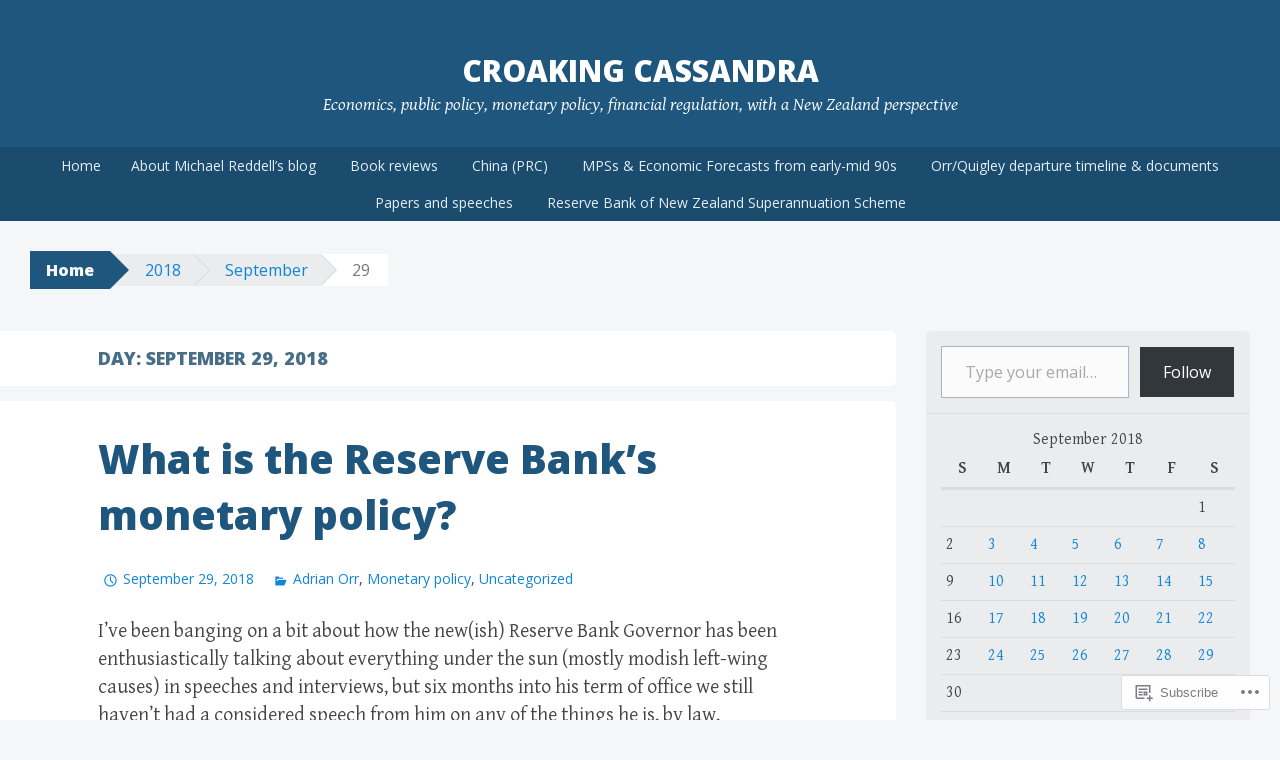

--- FILE ---
content_type: text/html; charset=UTF-8
request_url: https://croakingcassandra.com/2018/09/29/
body_size: 24103
content:
<!DOCTYPE html>
<html lang="en">
<head>
<meta charset="UTF-8">
<meta name="viewport" content="width=device-width, initial-scale=1">
<title>29 | September | 2018 | croaking cassandra</title>
<link rel="profile" href="http://gmpg.org/xfn/11">
<link rel="pingback" href="https://croakingcassandra.com/xmlrpc.php">
<meta name='robots' content='max-image-preview:large' />

<!-- Async WordPress.com Remote Login -->
<script id="wpcom_remote_login_js">
var wpcom_remote_login_extra_auth = '';
function wpcom_remote_login_remove_dom_node_id( element_id ) {
	var dom_node = document.getElementById( element_id );
	if ( dom_node ) { dom_node.parentNode.removeChild( dom_node ); }
}
function wpcom_remote_login_remove_dom_node_classes( class_name ) {
	var dom_nodes = document.querySelectorAll( '.' + class_name );
	for ( var i = 0; i < dom_nodes.length; i++ ) {
		dom_nodes[ i ].parentNode.removeChild( dom_nodes[ i ] );
	}
}
function wpcom_remote_login_final_cleanup() {
	wpcom_remote_login_remove_dom_node_classes( "wpcom_remote_login_msg" );
	wpcom_remote_login_remove_dom_node_id( "wpcom_remote_login_key" );
	wpcom_remote_login_remove_dom_node_id( "wpcom_remote_login_validate" );
	wpcom_remote_login_remove_dom_node_id( "wpcom_remote_login_js" );
	wpcom_remote_login_remove_dom_node_id( "wpcom_request_access_iframe" );
	wpcom_remote_login_remove_dom_node_id( "wpcom_request_access_styles" );
}

// Watch for messages back from the remote login
window.addEventListener( "message", function( e ) {
	if ( e.origin === "https://r-login.wordpress.com" ) {
		var data = {};
		try {
			data = JSON.parse( e.data );
		} catch( e ) {
			wpcom_remote_login_final_cleanup();
			return;
		}

		if ( data.msg === 'LOGIN' ) {
			// Clean up the login check iframe
			wpcom_remote_login_remove_dom_node_id( "wpcom_remote_login_key" );

			var id_regex = new RegExp( /^[0-9]+$/ );
			var token_regex = new RegExp( /^.*|.*|.*$/ );
			if (
				token_regex.test( data.token )
				&& id_regex.test( data.wpcomid )
			) {
				// We have everything we need to ask for a login
				var script = document.createElement( "script" );
				script.setAttribute( "id", "wpcom_remote_login_validate" );
				script.src = '/remote-login.php?wpcom_remote_login=validate'
					+ '&wpcomid=' + data.wpcomid
					+ '&token=' + encodeURIComponent( data.token )
					+ '&host=' + window.location.protocol
					+ '//' + window.location.hostname
					+ '&postid=57837'
					+ '&is_singular=';
				document.body.appendChild( script );
			}

			return;
		}

		// Safari ITP, not logged in, so redirect
		if ( data.msg === 'LOGIN-REDIRECT' ) {
			window.location = 'https://wordpress.com/log-in?redirect_to=' + window.location.href;
			return;
		}

		// Safari ITP, storage access failed, remove the request
		if ( data.msg === 'LOGIN-REMOVE' ) {
			var css_zap = 'html { -webkit-transition: margin-top 1s; transition: margin-top 1s; } /* 9001 */ html { margin-top: 0 !important; } * html body { margin-top: 0 !important; } @media screen and ( max-width: 782px ) { html { margin-top: 0 !important; } * html body { margin-top: 0 !important; } }';
			var style_zap = document.createElement( 'style' );
			style_zap.type = 'text/css';
			style_zap.appendChild( document.createTextNode( css_zap ) );
			document.body.appendChild( style_zap );

			var e = document.getElementById( 'wpcom_request_access_iframe' );
			e.parentNode.removeChild( e );

			document.cookie = 'wordpress_com_login_access=denied; path=/; max-age=31536000';

			return;
		}

		// Safari ITP
		if ( data.msg === 'REQUEST_ACCESS' ) {
			console.log( 'request access: safari' );

			// Check ITP iframe enable/disable knob
			if ( wpcom_remote_login_extra_auth !== 'safari_itp_iframe' ) {
				return;
			}

			// If we are in a "private window" there is no ITP.
			var private_window = false;
			try {
				var opendb = window.openDatabase( null, null, null, null );
			} catch( e ) {
				private_window = true;
			}

			if ( private_window ) {
				console.log( 'private window' );
				return;
			}

			var iframe = document.createElement( 'iframe' );
			iframe.id = 'wpcom_request_access_iframe';
			iframe.setAttribute( 'scrolling', 'no' );
			iframe.setAttribute( 'sandbox', 'allow-storage-access-by-user-activation allow-scripts allow-same-origin allow-top-navigation-by-user-activation' );
			iframe.src = 'https://r-login.wordpress.com/remote-login.php?wpcom_remote_login=request_access&origin=' + encodeURIComponent( data.origin ) + '&wpcomid=' + encodeURIComponent( data.wpcomid );

			var css = 'html { -webkit-transition: margin-top 1s; transition: margin-top 1s; } /* 9001 */ html { margin-top: 46px !important; } * html body { margin-top: 46px !important; } @media screen and ( max-width: 660px ) { html { margin-top: 71px !important; } * html body { margin-top: 71px !important; } #wpcom_request_access_iframe { display: block; height: 71px !important; } } #wpcom_request_access_iframe { border: 0px; height: 46px; position: fixed; top: 0; left: 0; width: 100%; min-width: 100%; z-index: 99999; background: #23282d; } ';

			var style = document.createElement( 'style' );
			style.type = 'text/css';
			style.id = 'wpcom_request_access_styles';
			style.appendChild( document.createTextNode( css ) );
			document.body.appendChild( style );

			document.body.appendChild( iframe );
		}

		if ( data.msg === 'DONE' ) {
			wpcom_remote_login_final_cleanup();
		}
	}
}, false );

// Inject the remote login iframe after the page has had a chance to load
// more critical resources
window.addEventListener( "DOMContentLoaded", function( e ) {
	var iframe = document.createElement( "iframe" );
	iframe.style.display = "none";
	iframe.setAttribute( "scrolling", "no" );
	iframe.setAttribute( "id", "wpcom_remote_login_key" );
	iframe.src = "https://r-login.wordpress.com/remote-login.php"
		+ "?wpcom_remote_login=key"
		+ "&origin=aHR0cHM6Ly9jcm9ha2luZ2Nhc3NhbmRyYS5jb20%3D"
		+ "&wpcomid=85004741"
		+ "&time=" + Math.floor( Date.now() / 1000 );
	document.body.appendChild( iframe );
}, false );
</script>
<link rel='dns-prefetch' href='//s0.wp.com' />
<link rel='dns-prefetch' href='//fonts-api.wp.com' />
<link rel="alternate" type="application/rss+xml" title="croaking cassandra &raquo; Feed" href="https://croakingcassandra.com/feed/" />
<link rel="alternate" type="application/rss+xml" title="croaking cassandra &raquo; Comments Feed" href="https://croakingcassandra.com/comments/feed/" />
	<script type="text/javascript">
		/* <![CDATA[ */
		function addLoadEvent(func) {
			var oldonload = window.onload;
			if (typeof window.onload != 'function') {
				window.onload = func;
			} else {
				window.onload = function () {
					oldonload();
					func();
				}
			}
		}
		/* ]]> */
	</script>
	<style id='wp-emoji-styles-inline-css'>

	img.wp-smiley, img.emoji {
		display: inline !important;
		border: none !important;
		box-shadow: none !important;
		height: 1em !important;
		width: 1em !important;
		margin: 0 0.07em !important;
		vertical-align: -0.1em !important;
		background: none !important;
		padding: 0 !important;
	}
/*# sourceURL=wp-emoji-styles-inline-css */
</style>
<link crossorigin='anonymous' rel='stylesheet' id='all-css-2-1' href='/wp-content/plugins/gutenberg-core/v22.4.2/build/styles/block-library/style.min.css?m=1769608164i&cssminify=yes' type='text/css' media='all' />
<style id='wp-block-library-inline-css'>
.has-text-align-justify {
	text-align:justify;
}
.has-text-align-justify{text-align:justify;}

/*# sourceURL=wp-block-library-inline-css */
</style><style id='global-styles-inline-css'>
:root{--wp--preset--aspect-ratio--square: 1;--wp--preset--aspect-ratio--4-3: 4/3;--wp--preset--aspect-ratio--3-4: 3/4;--wp--preset--aspect-ratio--3-2: 3/2;--wp--preset--aspect-ratio--2-3: 2/3;--wp--preset--aspect-ratio--16-9: 16/9;--wp--preset--aspect-ratio--9-16: 9/16;--wp--preset--color--black: #000000;--wp--preset--color--cyan-bluish-gray: #abb8c3;--wp--preset--color--white: #ffffff;--wp--preset--color--pale-pink: #f78da7;--wp--preset--color--vivid-red: #cf2e2e;--wp--preset--color--luminous-vivid-orange: #ff6900;--wp--preset--color--luminous-vivid-amber: #fcb900;--wp--preset--color--light-green-cyan: #7bdcb5;--wp--preset--color--vivid-green-cyan: #00d084;--wp--preset--color--pale-cyan-blue: #8ed1fc;--wp--preset--color--vivid-cyan-blue: #0693e3;--wp--preset--color--vivid-purple: #9b51e0;--wp--preset--gradient--vivid-cyan-blue-to-vivid-purple: linear-gradient(135deg,rgb(6,147,227) 0%,rgb(155,81,224) 100%);--wp--preset--gradient--light-green-cyan-to-vivid-green-cyan: linear-gradient(135deg,rgb(122,220,180) 0%,rgb(0,208,130) 100%);--wp--preset--gradient--luminous-vivid-amber-to-luminous-vivid-orange: linear-gradient(135deg,rgb(252,185,0) 0%,rgb(255,105,0) 100%);--wp--preset--gradient--luminous-vivid-orange-to-vivid-red: linear-gradient(135deg,rgb(255,105,0) 0%,rgb(207,46,46) 100%);--wp--preset--gradient--very-light-gray-to-cyan-bluish-gray: linear-gradient(135deg,rgb(238,238,238) 0%,rgb(169,184,195) 100%);--wp--preset--gradient--cool-to-warm-spectrum: linear-gradient(135deg,rgb(74,234,220) 0%,rgb(151,120,209) 20%,rgb(207,42,186) 40%,rgb(238,44,130) 60%,rgb(251,105,98) 80%,rgb(254,248,76) 100%);--wp--preset--gradient--blush-light-purple: linear-gradient(135deg,rgb(255,206,236) 0%,rgb(152,150,240) 100%);--wp--preset--gradient--blush-bordeaux: linear-gradient(135deg,rgb(254,205,165) 0%,rgb(254,45,45) 50%,rgb(107,0,62) 100%);--wp--preset--gradient--luminous-dusk: linear-gradient(135deg,rgb(255,203,112) 0%,rgb(199,81,192) 50%,rgb(65,88,208) 100%);--wp--preset--gradient--pale-ocean: linear-gradient(135deg,rgb(255,245,203) 0%,rgb(182,227,212) 50%,rgb(51,167,181) 100%);--wp--preset--gradient--electric-grass: linear-gradient(135deg,rgb(202,248,128) 0%,rgb(113,206,126) 100%);--wp--preset--gradient--midnight: linear-gradient(135deg,rgb(2,3,129) 0%,rgb(40,116,252) 100%);--wp--preset--font-size--small: 13px;--wp--preset--font-size--medium: 20px;--wp--preset--font-size--large: 36px;--wp--preset--font-size--x-large: 42px;--wp--preset--font-family--albert-sans: 'Albert Sans', sans-serif;--wp--preset--font-family--alegreya: Alegreya, serif;--wp--preset--font-family--arvo: Arvo, serif;--wp--preset--font-family--bodoni-moda: 'Bodoni Moda', serif;--wp--preset--font-family--bricolage-grotesque: 'Bricolage Grotesque', sans-serif;--wp--preset--font-family--cabin: Cabin, sans-serif;--wp--preset--font-family--chivo: Chivo, sans-serif;--wp--preset--font-family--commissioner: Commissioner, sans-serif;--wp--preset--font-family--cormorant: Cormorant, serif;--wp--preset--font-family--courier-prime: 'Courier Prime', monospace;--wp--preset--font-family--crimson-pro: 'Crimson Pro', serif;--wp--preset--font-family--dm-mono: 'DM Mono', monospace;--wp--preset--font-family--dm-sans: 'DM Sans', sans-serif;--wp--preset--font-family--dm-serif-display: 'DM Serif Display', serif;--wp--preset--font-family--domine: Domine, serif;--wp--preset--font-family--eb-garamond: 'EB Garamond', serif;--wp--preset--font-family--epilogue: Epilogue, sans-serif;--wp--preset--font-family--fahkwang: Fahkwang, sans-serif;--wp--preset--font-family--figtree: Figtree, sans-serif;--wp--preset--font-family--fira-sans: 'Fira Sans', sans-serif;--wp--preset--font-family--fjalla-one: 'Fjalla One', sans-serif;--wp--preset--font-family--fraunces: Fraunces, serif;--wp--preset--font-family--gabarito: Gabarito, system-ui;--wp--preset--font-family--ibm-plex-mono: 'IBM Plex Mono', monospace;--wp--preset--font-family--ibm-plex-sans: 'IBM Plex Sans', sans-serif;--wp--preset--font-family--ibarra-real-nova: 'Ibarra Real Nova', serif;--wp--preset--font-family--instrument-serif: 'Instrument Serif', serif;--wp--preset--font-family--inter: Inter, sans-serif;--wp--preset--font-family--josefin-sans: 'Josefin Sans', sans-serif;--wp--preset--font-family--jost: Jost, sans-serif;--wp--preset--font-family--libre-baskerville: 'Libre Baskerville', serif;--wp--preset--font-family--libre-franklin: 'Libre Franklin', sans-serif;--wp--preset--font-family--literata: Literata, serif;--wp--preset--font-family--lora: Lora, serif;--wp--preset--font-family--merriweather: Merriweather, serif;--wp--preset--font-family--montserrat: Montserrat, sans-serif;--wp--preset--font-family--newsreader: Newsreader, serif;--wp--preset--font-family--noto-sans-mono: 'Noto Sans Mono', sans-serif;--wp--preset--font-family--nunito: Nunito, sans-serif;--wp--preset--font-family--open-sans: 'Open Sans', sans-serif;--wp--preset--font-family--overpass: Overpass, sans-serif;--wp--preset--font-family--pt-serif: 'PT Serif', serif;--wp--preset--font-family--petrona: Petrona, serif;--wp--preset--font-family--piazzolla: Piazzolla, serif;--wp--preset--font-family--playfair-display: 'Playfair Display', serif;--wp--preset--font-family--plus-jakarta-sans: 'Plus Jakarta Sans', sans-serif;--wp--preset--font-family--poppins: Poppins, sans-serif;--wp--preset--font-family--raleway: Raleway, sans-serif;--wp--preset--font-family--roboto: Roboto, sans-serif;--wp--preset--font-family--roboto-slab: 'Roboto Slab', serif;--wp--preset--font-family--rubik: Rubik, sans-serif;--wp--preset--font-family--rufina: Rufina, serif;--wp--preset--font-family--sora: Sora, sans-serif;--wp--preset--font-family--source-sans-3: 'Source Sans 3', sans-serif;--wp--preset--font-family--source-serif-4: 'Source Serif 4', serif;--wp--preset--font-family--space-mono: 'Space Mono', monospace;--wp--preset--font-family--syne: Syne, sans-serif;--wp--preset--font-family--texturina: Texturina, serif;--wp--preset--font-family--urbanist: Urbanist, sans-serif;--wp--preset--font-family--work-sans: 'Work Sans', sans-serif;--wp--preset--spacing--20: 0.44rem;--wp--preset--spacing--30: 0.67rem;--wp--preset--spacing--40: 1rem;--wp--preset--spacing--50: 1.5rem;--wp--preset--spacing--60: 2.25rem;--wp--preset--spacing--70: 3.38rem;--wp--preset--spacing--80: 5.06rem;--wp--preset--shadow--natural: 6px 6px 9px rgba(0, 0, 0, 0.2);--wp--preset--shadow--deep: 12px 12px 50px rgba(0, 0, 0, 0.4);--wp--preset--shadow--sharp: 6px 6px 0px rgba(0, 0, 0, 0.2);--wp--preset--shadow--outlined: 6px 6px 0px -3px rgb(255, 255, 255), 6px 6px rgb(0, 0, 0);--wp--preset--shadow--crisp: 6px 6px 0px rgb(0, 0, 0);}:where(body) { margin: 0; }:where(.is-layout-flex){gap: 0.5em;}:where(.is-layout-grid){gap: 0.5em;}body .is-layout-flex{display: flex;}.is-layout-flex{flex-wrap: wrap;align-items: center;}.is-layout-flex > :is(*, div){margin: 0;}body .is-layout-grid{display: grid;}.is-layout-grid > :is(*, div){margin: 0;}body{padding-top: 0px;padding-right: 0px;padding-bottom: 0px;padding-left: 0px;}:root :where(.wp-element-button, .wp-block-button__link){background-color: #32373c;border-width: 0;color: #fff;font-family: inherit;font-size: inherit;font-style: inherit;font-weight: inherit;letter-spacing: inherit;line-height: inherit;padding-top: calc(0.667em + 2px);padding-right: calc(1.333em + 2px);padding-bottom: calc(0.667em + 2px);padding-left: calc(1.333em + 2px);text-decoration: none;text-transform: inherit;}.has-black-color{color: var(--wp--preset--color--black) !important;}.has-cyan-bluish-gray-color{color: var(--wp--preset--color--cyan-bluish-gray) !important;}.has-white-color{color: var(--wp--preset--color--white) !important;}.has-pale-pink-color{color: var(--wp--preset--color--pale-pink) !important;}.has-vivid-red-color{color: var(--wp--preset--color--vivid-red) !important;}.has-luminous-vivid-orange-color{color: var(--wp--preset--color--luminous-vivid-orange) !important;}.has-luminous-vivid-amber-color{color: var(--wp--preset--color--luminous-vivid-amber) !important;}.has-light-green-cyan-color{color: var(--wp--preset--color--light-green-cyan) !important;}.has-vivid-green-cyan-color{color: var(--wp--preset--color--vivid-green-cyan) !important;}.has-pale-cyan-blue-color{color: var(--wp--preset--color--pale-cyan-blue) !important;}.has-vivid-cyan-blue-color{color: var(--wp--preset--color--vivid-cyan-blue) !important;}.has-vivid-purple-color{color: var(--wp--preset--color--vivid-purple) !important;}.has-black-background-color{background-color: var(--wp--preset--color--black) !important;}.has-cyan-bluish-gray-background-color{background-color: var(--wp--preset--color--cyan-bluish-gray) !important;}.has-white-background-color{background-color: var(--wp--preset--color--white) !important;}.has-pale-pink-background-color{background-color: var(--wp--preset--color--pale-pink) !important;}.has-vivid-red-background-color{background-color: var(--wp--preset--color--vivid-red) !important;}.has-luminous-vivid-orange-background-color{background-color: var(--wp--preset--color--luminous-vivid-orange) !important;}.has-luminous-vivid-amber-background-color{background-color: var(--wp--preset--color--luminous-vivid-amber) !important;}.has-light-green-cyan-background-color{background-color: var(--wp--preset--color--light-green-cyan) !important;}.has-vivid-green-cyan-background-color{background-color: var(--wp--preset--color--vivid-green-cyan) !important;}.has-pale-cyan-blue-background-color{background-color: var(--wp--preset--color--pale-cyan-blue) !important;}.has-vivid-cyan-blue-background-color{background-color: var(--wp--preset--color--vivid-cyan-blue) !important;}.has-vivid-purple-background-color{background-color: var(--wp--preset--color--vivid-purple) !important;}.has-black-border-color{border-color: var(--wp--preset--color--black) !important;}.has-cyan-bluish-gray-border-color{border-color: var(--wp--preset--color--cyan-bluish-gray) !important;}.has-white-border-color{border-color: var(--wp--preset--color--white) !important;}.has-pale-pink-border-color{border-color: var(--wp--preset--color--pale-pink) !important;}.has-vivid-red-border-color{border-color: var(--wp--preset--color--vivid-red) !important;}.has-luminous-vivid-orange-border-color{border-color: var(--wp--preset--color--luminous-vivid-orange) !important;}.has-luminous-vivid-amber-border-color{border-color: var(--wp--preset--color--luminous-vivid-amber) !important;}.has-light-green-cyan-border-color{border-color: var(--wp--preset--color--light-green-cyan) !important;}.has-vivid-green-cyan-border-color{border-color: var(--wp--preset--color--vivid-green-cyan) !important;}.has-pale-cyan-blue-border-color{border-color: var(--wp--preset--color--pale-cyan-blue) !important;}.has-vivid-cyan-blue-border-color{border-color: var(--wp--preset--color--vivid-cyan-blue) !important;}.has-vivid-purple-border-color{border-color: var(--wp--preset--color--vivid-purple) !important;}.has-vivid-cyan-blue-to-vivid-purple-gradient-background{background: var(--wp--preset--gradient--vivid-cyan-blue-to-vivid-purple) !important;}.has-light-green-cyan-to-vivid-green-cyan-gradient-background{background: var(--wp--preset--gradient--light-green-cyan-to-vivid-green-cyan) !important;}.has-luminous-vivid-amber-to-luminous-vivid-orange-gradient-background{background: var(--wp--preset--gradient--luminous-vivid-amber-to-luminous-vivid-orange) !important;}.has-luminous-vivid-orange-to-vivid-red-gradient-background{background: var(--wp--preset--gradient--luminous-vivid-orange-to-vivid-red) !important;}.has-very-light-gray-to-cyan-bluish-gray-gradient-background{background: var(--wp--preset--gradient--very-light-gray-to-cyan-bluish-gray) !important;}.has-cool-to-warm-spectrum-gradient-background{background: var(--wp--preset--gradient--cool-to-warm-spectrum) !important;}.has-blush-light-purple-gradient-background{background: var(--wp--preset--gradient--blush-light-purple) !important;}.has-blush-bordeaux-gradient-background{background: var(--wp--preset--gradient--blush-bordeaux) !important;}.has-luminous-dusk-gradient-background{background: var(--wp--preset--gradient--luminous-dusk) !important;}.has-pale-ocean-gradient-background{background: var(--wp--preset--gradient--pale-ocean) !important;}.has-electric-grass-gradient-background{background: var(--wp--preset--gradient--electric-grass) !important;}.has-midnight-gradient-background{background: var(--wp--preset--gradient--midnight) !important;}.has-small-font-size{font-size: var(--wp--preset--font-size--small) !important;}.has-medium-font-size{font-size: var(--wp--preset--font-size--medium) !important;}.has-large-font-size{font-size: var(--wp--preset--font-size--large) !important;}.has-x-large-font-size{font-size: var(--wp--preset--font-size--x-large) !important;}.has-albert-sans-font-family{font-family: var(--wp--preset--font-family--albert-sans) !important;}.has-alegreya-font-family{font-family: var(--wp--preset--font-family--alegreya) !important;}.has-arvo-font-family{font-family: var(--wp--preset--font-family--arvo) !important;}.has-bodoni-moda-font-family{font-family: var(--wp--preset--font-family--bodoni-moda) !important;}.has-bricolage-grotesque-font-family{font-family: var(--wp--preset--font-family--bricolage-grotesque) !important;}.has-cabin-font-family{font-family: var(--wp--preset--font-family--cabin) !important;}.has-chivo-font-family{font-family: var(--wp--preset--font-family--chivo) !important;}.has-commissioner-font-family{font-family: var(--wp--preset--font-family--commissioner) !important;}.has-cormorant-font-family{font-family: var(--wp--preset--font-family--cormorant) !important;}.has-courier-prime-font-family{font-family: var(--wp--preset--font-family--courier-prime) !important;}.has-crimson-pro-font-family{font-family: var(--wp--preset--font-family--crimson-pro) !important;}.has-dm-mono-font-family{font-family: var(--wp--preset--font-family--dm-mono) !important;}.has-dm-sans-font-family{font-family: var(--wp--preset--font-family--dm-sans) !important;}.has-dm-serif-display-font-family{font-family: var(--wp--preset--font-family--dm-serif-display) !important;}.has-domine-font-family{font-family: var(--wp--preset--font-family--domine) !important;}.has-eb-garamond-font-family{font-family: var(--wp--preset--font-family--eb-garamond) !important;}.has-epilogue-font-family{font-family: var(--wp--preset--font-family--epilogue) !important;}.has-fahkwang-font-family{font-family: var(--wp--preset--font-family--fahkwang) !important;}.has-figtree-font-family{font-family: var(--wp--preset--font-family--figtree) !important;}.has-fira-sans-font-family{font-family: var(--wp--preset--font-family--fira-sans) !important;}.has-fjalla-one-font-family{font-family: var(--wp--preset--font-family--fjalla-one) !important;}.has-fraunces-font-family{font-family: var(--wp--preset--font-family--fraunces) !important;}.has-gabarito-font-family{font-family: var(--wp--preset--font-family--gabarito) !important;}.has-ibm-plex-mono-font-family{font-family: var(--wp--preset--font-family--ibm-plex-mono) !important;}.has-ibm-plex-sans-font-family{font-family: var(--wp--preset--font-family--ibm-plex-sans) !important;}.has-ibarra-real-nova-font-family{font-family: var(--wp--preset--font-family--ibarra-real-nova) !important;}.has-instrument-serif-font-family{font-family: var(--wp--preset--font-family--instrument-serif) !important;}.has-inter-font-family{font-family: var(--wp--preset--font-family--inter) !important;}.has-josefin-sans-font-family{font-family: var(--wp--preset--font-family--josefin-sans) !important;}.has-jost-font-family{font-family: var(--wp--preset--font-family--jost) !important;}.has-libre-baskerville-font-family{font-family: var(--wp--preset--font-family--libre-baskerville) !important;}.has-libre-franklin-font-family{font-family: var(--wp--preset--font-family--libre-franklin) !important;}.has-literata-font-family{font-family: var(--wp--preset--font-family--literata) !important;}.has-lora-font-family{font-family: var(--wp--preset--font-family--lora) !important;}.has-merriweather-font-family{font-family: var(--wp--preset--font-family--merriweather) !important;}.has-montserrat-font-family{font-family: var(--wp--preset--font-family--montserrat) !important;}.has-newsreader-font-family{font-family: var(--wp--preset--font-family--newsreader) !important;}.has-noto-sans-mono-font-family{font-family: var(--wp--preset--font-family--noto-sans-mono) !important;}.has-nunito-font-family{font-family: var(--wp--preset--font-family--nunito) !important;}.has-open-sans-font-family{font-family: var(--wp--preset--font-family--open-sans) !important;}.has-overpass-font-family{font-family: var(--wp--preset--font-family--overpass) !important;}.has-pt-serif-font-family{font-family: var(--wp--preset--font-family--pt-serif) !important;}.has-petrona-font-family{font-family: var(--wp--preset--font-family--petrona) !important;}.has-piazzolla-font-family{font-family: var(--wp--preset--font-family--piazzolla) !important;}.has-playfair-display-font-family{font-family: var(--wp--preset--font-family--playfair-display) !important;}.has-plus-jakarta-sans-font-family{font-family: var(--wp--preset--font-family--plus-jakarta-sans) !important;}.has-poppins-font-family{font-family: var(--wp--preset--font-family--poppins) !important;}.has-raleway-font-family{font-family: var(--wp--preset--font-family--raleway) !important;}.has-roboto-font-family{font-family: var(--wp--preset--font-family--roboto) !important;}.has-roboto-slab-font-family{font-family: var(--wp--preset--font-family--roboto-slab) !important;}.has-rubik-font-family{font-family: var(--wp--preset--font-family--rubik) !important;}.has-rufina-font-family{font-family: var(--wp--preset--font-family--rufina) !important;}.has-sora-font-family{font-family: var(--wp--preset--font-family--sora) !important;}.has-source-sans-3-font-family{font-family: var(--wp--preset--font-family--source-sans-3) !important;}.has-source-serif-4-font-family{font-family: var(--wp--preset--font-family--source-serif-4) !important;}.has-space-mono-font-family{font-family: var(--wp--preset--font-family--space-mono) !important;}.has-syne-font-family{font-family: var(--wp--preset--font-family--syne) !important;}.has-texturina-font-family{font-family: var(--wp--preset--font-family--texturina) !important;}.has-urbanist-font-family{font-family: var(--wp--preset--font-family--urbanist) !important;}.has-work-sans-font-family{font-family: var(--wp--preset--font-family--work-sans) !important;}
/*# sourceURL=global-styles-inline-css */
</style>

<style id='classic-theme-styles-inline-css'>
.wp-block-button__link{background-color:#32373c;border-radius:9999px;box-shadow:none;color:#fff;font-size:1.125em;padding:calc(.667em + 2px) calc(1.333em + 2px);text-decoration:none}.wp-block-file__button{background:#32373c;color:#fff}.wp-block-accordion-heading{margin:0}.wp-block-accordion-heading__toggle{background-color:inherit!important;color:inherit!important}.wp-block-accordion-heading__toggle:not(:focus-visible){outline:none}.wp-block-accordion-heading__toggle:focus,.wp-block-accordion-heading__toggle:hover{background-color:inherit!important;border:none;box-shadow:none;color:inherit;padding:var(--wp--preset--spacing--20,1em) 0;text-decoration:none}.wp-block-accordion-heading__toggle:focus-visible{outline:auto;outline-offset:0}
/*# sourceURL=/wp-content/plugins/gutenberg-core/v22.4.2/build/styles/block-library/classic.min.css */
</style>
<link crossorigin='anonymous' rel='stylesheet' id='all-css-4-1' href='/_static/??-eJx9jt0KwjAMRl/INOwH3Y34LGsXZrVZQ9Nu+PZWhCkI3uTicM5HcBNwccm0ZJRQZr8oumhDdHfF1jSDaUA9SyBItJoeJ695N0DzI5Bxqgf8GuICn61ElbOM+WUwTX6kQFy1f9kmtQFrJZEq1Mu+MORrDfWne2OUYtH6GWyKlSTcf7vwuTn1/dAdu7a7PQFnzlim&cssminify=yes' type='text/css' media='all' />
<link rel='stylesheet' id='big-brother-gentium-css' href='https://fonts-api.wp.com/css?family=Gentium+Basic%3A400%2C700%2C400italic%2C700italic&#038;subset=latin%2Clatin-ext&#038;ver=6.9-RC2-61304' media='all' />
<link rel='stylesheet' id='big-brother-open-sans-css' href='https://fonts-api.wp.com/css?family=Open+Sans%3A400%2C800&#038;subset=latin%2Clatin-ext&#038;ver=6.9-RC2-61304' media='all' />
<link crossorigin='anonymous' rel='stylesheet' id='all-css-8-1' href='/_static/??-eJx9jtEKwjAMRX/IGqaT+SJ+iqwh1sy2KW3K8O/twIeC4ts9IedyYU0GJSpFhVBN8tVxLLCQphmfH4YgEuHGEcFRpMzNKL/jHkvZQVeqDwpUIFULlp2xWdolw9ZV9OXJrAklfGndlkzWi2vRQfvq8J/kSIwXnJXb8h7M3c+cN/UaLsN0Oh7O4zSMyxt8g2MD&cssminify=yes' type='text/css' media='all' />
<link crossorigin='anonymous' rel='stylesheet' id='print-css-9-1' href='/wp-content/mu-plugins/global-print/global-print.css?m=1465851035i&cssminify=yes' type='text/css' media='print' />
<style id='jetpack-global-styles-frontend-style-inline-css'>
:root { --font-headings: unset; --font-base: unset; --font-headings-default: -apple-system,BlinkMacSystemFont,"Segoe UI",Roboto,Oxygen-Sans,Ubuntu,Cantarell,"Helvetica Neue",sans-serif; --font-base-default: -apple-system,BlinkMacSystemFont,"Segoe UI",Roboto,Oxygen-Sans,Ubuntu,Cantarell,"Helvetica Neue",sans-serif;}
/*# sourceURL=jetpack-global-styles-frontend-style-inline-css */
</style>
<link crossorigin='anonymous' rel='stylesheet' id='all-css-12-1' href='/wp-content/themes/h4/global.css?m=1420737423i&cssminify=yes' type='text/css' media='all' />
<script type="text/javascript" id="wpcom-actionbar-placeholder-js-extra">
/* <![CDATA[ */
var actionbardata = {"siteID":"85004741","postID":"0","siteURL":"https://croakingcassandra.com","xhrURL":"https://croakingcassandra.com/wp-admin/admin-ajax.php","nonce":"a2d72dba4d","isLoggedIn":"","statusMessage":"","subsEmailDefault":"instantly","proxyScriptUrl":"https://s0.wp.com/wp-content/js/wpcom-proxy-request.js?m=1513050504i&amp;ver=20211021","i18n":{"followedText":"New posts from this site will now appear in your \u003Ca href=\"https://wordpress.com/reader\"\u003EReader\u003C/a\u003E","foldBar":"Collapse this bar","unfoldBar":"Expand this bar","shortLinkCopied":"Shortlink copied to clipboard."}};
//# sourceURL=wpcom-actionbar-placeholder-js-extra
/* ]]> */
</script>
<script type="text/javascript" id="jetpack-mu-wpcom-settings-js-before">
/* <![CDATA[ */
var JETPACK_MU_WPCOM_SETTINGS = {"assetsUrl":"https://s0.wp.com/wp-content/mu-plugins/jetpack-mu-wpcom-plugin/moon/jetpack_vendor/automattic/jetpack-mu-wpcom/src/build/"};
//# sourceURL=jetpack-mu-wpcom-settings-js-before
/* ]]> */
</script>
<script crossorigin='anonymous' type='text/javascript'  src='/wp-content/js/rlt-proxy.js?m=1720530689i'></script>
<script type="text/javascript" id="rlt-proxy-js-after">
/* <![CDATA[ */
	rltInitialize( {"token":null,"iframeOrigins":["https:\/\/widgets.wp.com"]} );
//# sourceURL=rlt-proxy-js-after
/* ]]> */
</script>
<link rel="EditURI" type="application/rsd+xml" title="RSD" href="https://croakingcassandra.wordpress.com/xmlrpc.php?rsd" />
<meta name="generator" content="WordPress.com" />

<!-- Jetpack Open Graph Tags -->
<meta property="og:type" content="website" />
<meta property="og:title" content="September 29, 2018 &#8211; croaking cassandra" />
<meta property="og:site_name" content="croaking cassandra" />
<meta property="og:image" content="https://s0.wp.com/i/blank.jpg?m=1383295312i" />
<meta property="og:image:width" content="200" />
<meta property="og:image:height" content="200" />
<meta property="og:image:alt" content="" />
<meta property="og:locale" content="en_US" />

<!-- End Jetpack Open Graph Tags -->
<link rel="shortcut icon" type="image/x-icon" href="https://s0.wp.com/i/favicon.ico?m=1713425267i" sizes="16x16 24x24 32x32 48x48" />
<link rel="icon" type="image/x-icon" href="https://s0.wp.com/i/favicon.ico?m=1713425267i" sizes="16x16 24x24 32x32 48x48" />
<link rel="apple-touch-icon" href="https://s0.wp.com/i/webclip.png?m=1713868326i" />
<link rel='openid.server' href='https://croakingcassandra.com/?openidserver=1' />
<link rel='openid.delegate' href='https://croakingcassandra.com/' />
<link rel="search" type="application/opensearchdescription+xml" href="https://croakingcassandra.com/osd.xml" title="croaking cassandra" />
<link rel="search" type="application/opensearchdescription+xml" href="https://s1.wp.com/opensearch.xml" title="WordPress.com" />
<meta name="theme-color" content="#f5f6f7" />
		<style type="text/css">
			.recentcomments a {
				display: inline !important;
				padding: 0 !important;
				margin: 0 !important;
			}

			table.recentcommentsavatartop img.avatar, table.recentcommentsavatarend img.avatar {
				border: 0px;
				margin: 0;
			}

			table.recentcommentsavatartop a, table.recentcommentsavatarend a {
				border: 0px !important;
				background-color: transparent !important;
			}

			td.recentcommentsavatarend, td.recentcommentsavatartop {
				padding: 0px 0px 1px 0px;
				margin: 0px;
			}

			td.recentcommentstextend {
				border: none !important;
				padding: 0px 0px 2px 10px;
			}

			.rtl td.recentcommentstextend {
				padding: 0px 10px 2px 0px;
			}

			td.recentcommentstexttop {
				border: none;
				padding: 0px 0px 0px 10px;
			}

			.rtl td.recentcommentstexttop {
				padding: 0px 10px 0px 0px;
			}
		</style>
		<meta name="description" content="1 post published by Michael Reddell on September 29, 2018" />

<style id='jetpack-block-subscriptions-inline-css'>
.is-style-compact .is-not-subscriber .wp-block-button__link,.is-style-compact .is-not-subscriber .wp-block-jetpack-subscriptions__button{border-end-start-radius:0!important;border-start-start-radius:0!important;margin-inline-start:0!important}.is-style-compact .is-not-subscriber .components-text-control__input,.is-style-compact .is-not-subscriber p#subscribe-email input[type=email]{border-end-end-radius:0!important;border-start-end-radius:0!important}.is-style-compact:not(.wp-block-jetpack-subscriptions__use-newline) .components-text-control__input{border-inline-end-width:0!important}.wp-block-jetpack-subscriptions.wp-block-jetpack-subscriptions__supports-newline .wp-block-jetpack-subscriptions__form-container{display:flex;flex-direction:column}.wp-block-jetpack-subscriptions.wp-block-jetpack-subscriptions__supports-newline:not(.wp-block-jetpack-subscriptions__use-newline) .is-not-subscriber .wp-block-jetpack-subscriptions__form-elements{align-items:flex-start;display:flex}.wp-block-jetpack-subscriptions.wp-block-jetpack-subscriptions__supports-newline:not(.wp-block-jetpack-subscriptions__use-newline) p#subscribe-submit{display:flex;justify-content:center}.wp-block-jetpack-subscriptions.wp-block-jetpack-subscriptions__supports-newline .wp-block-jetpack-subscriptions__form .wp-block-jetpack-subscriptions__button,.wp-block-jetpack-subscriptions.wp-block-jetpack-subscriptions__supports-newline .wp-block-jetpack-subscriptions__form .wp-block-jetpack-subscriptions__textfield .components-text-control__input,.wp-block-jetpack-subscriptions.wp-block-jetpack-subscriptions__supports-newline .wp-block-jetpack-subscriptions__form button,.wp-block-jetpack-subscriptions.wp-block-jetpack-subscriptions__supports-newline .wp-block-jetpack-subscriptions__form input[type=email],.wp-block-jetpack-subscriptions.wp-block-jetpack-subscriptions__supports-newline form .wp-block-jetpack-subscriptions__button,.wp-block-jetpack-subscriptions.wp-block-jetpack-subscriptions__supports-newline form .wp-block-jetpack-subscriptions__textfield .components-text-control__input,.wp-block-jetpack-subscriptions.wp-block-jetpack-subscriptions__supports-newline form button,.wp-block-jetpack-subscriptions.wp-block-jetpack-subscriptions__supports-newline form input[type=email]{box-sizing:border-box;cursor:pointer;line-height:1.3;min-width:auto!important;white-space:nowrap!important}.wp-block-jetpack-subscriptions.wp-block-jetpack-subscriptions__supports-newline .wp-block-jetpack-subscriptions__form input[type=email]::placeholder,.wp-block-jetpack-subscriptions.wp-block-jetpack-subscriptions__supports-newline .wp-block-jetpack-subscriptions__form input[type=email]:disabled,.wp-block-jetpack-subscriptions.wp-block-jetpack-subscriptions__supports-newline form input[type=email]::placeholder,.wp-block-jetpack-subscriptions.wp-block-jetpack-subscriptions__supports-newline form input[type=email]:disabled{color:currentColor;opacity:.5}.wp-block-jetpack-subscriptions.wp-block-jetpack-subscriptions__supports-newline .wp-block-jetpack-subscriptions__form .wp-block-jetpack-subscriptions__button,.wp-block-jetpack-subscriptions.wp-block-jetpack-subscriptions__supports-newline .wp-block-jetpack-subscriptions__form button,.wp-block-jetpack-subscriptions.wp-block-jetpack-subscriptions__supports-newline form .wp-block-jetpack-subscriptions__button,.wp-block-jetpack-subscriptions.wp-block-jetpack-subscriptions__supports-newline form button{border-color:#0000;border-style:solid}.wp-block-jetpack-subscriptions.wp-block-jetpack-subscriptions__supports-newline .wp-block-jetpack-subscriptions__form .wp-block-jetpack-subscriptions__textfield,.wp-block-jetpack-subscriptions.wp-block-jetpack-subscriptions__supports-newline .wp-block-jetpack-subscriptions__form p#subscribe-email,.wp-block-jetpack-subscriptions.wp-block-jetpack-subscriptions__supports-newline form .wp-block-jetpack-subscriptions__textfield,.wp-block-jetpack-subscriptions.wp-block-jetpack-subscriptions__supports-newline form p#subscribe-email{background:#0000;flex-grow:1}.wp-block-jetpack-subscriptions.wp-block-jetpack-subscriptions__supports-newline .wp-block-jetpack-subscriptions__form .wp-block-jetpack-subscriptions__textfield .components-base-control__field,.wp-block-jetpack-subscriptions.wp-block-jetpack-subscriptions__supports-newline .wp-block-jetpack-subscriptions__form .wp-block-jetpack-subscriptions__textfield .components-text-control__input,.wp-block-jetpack-subscriptions.wp-block-jetpack-subscriptions__supports-newline .wp-block-jetpack-subscriptions__form .wp-block-jetpack-subscriptions__textfield input[type=email],.wp-block-jetpack-subscriptions.wp-block-jetpack-subscriptions__supports-newline .wp-block-jetpack-subscriptions__form p#subscribe-email .components-base-control__field,.wp-block-jetpack-subscriptions.wp-block-jetpack-subscriptions__supports-newline .wp-block-jetpack-subscriptions__form p#subscribe-email .components-text-control__input,.wp-block-jetpack-subscriptions.wp-block-jetpack-subscriptions__supports-newline .wp-block-jetpack-subscriptions__form p#subscribe-email input[type=email],.wp-block-jetpack-subscriptions.wp-block-jetpack-subscriptions__supports-newline form .wp-block-jetpack-subscriptions__textfield .components-base-control__field,.wp-block-jetpack-subscriptions.wp-block-jetpack-subscriptions__supports-newline form .wp-block-jetpack-subscriptions__textfield .components-text-control__input,.wp-block-jetpack-subscriptions.wp-block-jetpack-subscriptions__supports-newline form .wp-block-jetpack-subscriptions__textfield input[type=email],.wp-block-jetpack-subscriptions.wp-block-jetpack-subscriptions__supports-newline form p#subscribe-email .components-base-control__field,.wp-block-jetpack-subscriptions.wp-block-jetpack-subscriptions__supports-newline form p#subscribe-email .components-text-control__input,.wp-block-jetpack-subscriptions.wp-block-jetpack-subscriptions__supports-newline form p#subscribe-email input[type=email]{height:auto;margin:0;width:100%}.wp-block-jetpack-subscriptions.wp-block-jetpack-subscriptions__supports-newline .wp-block-jetpack-subscriptions__form p#subscribe-email,.wp-block-jetpack-subscriptions.wp-block-jetpack-subscriptions__supports-newline .wp-block-jetpack-subscriptions__form p#subscribe-submit,.wp-block-jetpack-subscriptions.wp-block-jetpack-subscriptions__supports-newline form p#subscribe-email,.wp-block-jetpack-subscriptions.wp-block-jetpack-subscriptions__supports-newline form p#subscribe-submit{line-height:0;margin:0;padding:0}.wp-block-jetpack-subscriptions.wp-block-jetpack-subscriptions__supports-newline.wp-block-jetpack-subscriptions__show-subs .wp-block-jetpack-subscriptions__subscount{font-size:16px;margin:8px 0;text-align:end}.wp-block-jetpack-subscriptions.wp-block-jetpack-subscriptions__supports-newline.wp-block-jetpack-subscriptions__use-newline .wp-block-jetpack-subscriptions__form-elements{display:block}.wp-block-jetpack-subscriptions.wp-block-jetpack-subscriptions__supports-newline.wp-block-jetpack-subscriptions__use-newline .wp-block-jetpack-subscriptions__button,.wp-block-jetpack-subscriptions.wp-block-jetpack-subscriptions__supports-newline.wp-block-jetpack-subscriptions__use-newline button{display:inline-block;max-width:100%}.wp-block-jetpack-subscriptions.wp-block-jetpack-subscriptions__supports-newline.wp-block-jetpack-subscriptions__use-newline .wp-block-jetpack-subscriptions__subscount{text-align:start}#subscribe-submit.is-link{text-align:center;width:auto!important}#subscribe-submit.is-link a{margin-left:0!important;margin-top:0!important;width:auto!important}@keyframes jetpack-memberships_button__spinner-animation{to{transform:rotate(1turn)}}.jetpack-memberships-spinner{display:none;height:1em;margin:0 0 0 5px;width:1em}.jetpack-memberships-spinner svg{height:100%;margin-bottom:-2px;width:100%}.jetpack-memberships-spinner-rotating{animation:jetpack-memberships_button__spinner-animation .75s linear infinite;transform-origin:center}.is-loading .jetpack-memberships-spinner{display:inline-block}body.jetpack-memberships-modal-open{overflow:hidden}dialog.jetpack-memberships-modal{opacity:1}dialog.jetpack-memberships-modal,dialog.jetpack-memberships-modal iframe{background:#0000;border:0;bottom:0;box-shadow:none;height:100%;left:0;margin:0;padding:0;position:fixed;right:0;top:0;width:100%}dialog.jetpack-memberships-modal::backdrop{background-color:#000;opacity:.7;transition:opacity .2s ease-out}dialog.jetpack-memberships-modal.is-loading,dialog.jetpack-memberships-modal.is-loading::backdrop{opacity:0}
/*# sourceURL=/wp-content/mu-plugins/jetpack-plugin/moon/_inc/blocks/subscriptions/view.css?minify=false */
</style>
</head>

<body class="archive date wp-theme-pubbig-brother customizer-styles-applied jetpack-reblog-enabled custom-colors">
<div id="page" class="hfeed site">
	<a class="skip-link screen-reader-text" href="#content">Skip to content</a>
		<header id="masthead" class="site-header clearfix" role="banner">
				<div class="site-branding">
			<a href="https://croakingcassandra.com/" class="site-logo-link" rel="home" itemprop="url"></a>			<h1 class="site-title"><a href="https://croakingcassandra.com/" rel="home">croaking cassandra</a></h1>
			<h2 class="site-description">Economics, public policy, monetary policy, financial regulation, with a New Zealand perspective</h2>
		</div>

		<nav id="site-navigation" class="main-navigation nav-horizontal" role="navigation">
			<button class="menu-toggle" aria-controls="primary-menu" aria-expanded="false">Menu</button>
			<div id="primary-menu" class="menu"><ul>
<li ><a href="https://croakingcassandra.com/">Home</a></li><li class="page_item page-item-1"><a href="https://croakingcassandra.com/about/">About Michael Reddell&#8217;s&nbsp;blog</a></li>
<li class="page_item page-item-66509"><a href="https://croakingcassandra.com/book-reviews/">Book reviews</a></li>
<li class="page_item page-item-58338"><a href="https://croakingcassandra.com/china-prc/">China (PRC)</a></li>
<li class="page_item page-item-71258"><a href="https://croakingcassandra.com/early-mpss-and-economic-projections/">MPSs &amp; Economic Forecasts from early-mid&nbsp;90s</a></li>
<li class="page_item page-item-74609"><a href="https://croakingcassandra.com/orr-quigley-departure-timeline/">Orr/Quigley departure timeline &amp;&nbsp;documents</a></li>
<li class="page_item page-item-8395"><a href="https://croakingcassandra.com/papers-and-speeches/">Papers and speeches</a></li>
<li class="page_item page-item-70350"><a href="https://croakingcassandra.com/reserve-bank-of-new-zealand-superannuation-scheme/">Reserve Bank of New Zealand Superannuation&nbsp;Scheme</a></li>
</ul></div>
		</nav><!-- #site-navigation -->
	</header><!-- #masthead -->

	<div id="content" class="site-content clearfix">
			<div class="breadcrumbs">
			<a class="breadcrumbs-root" href="https://croakingcassandra.com/">Home</a><span class="breadcrumbs-ancestor"><a href="https://croakingcassandra.com/2018/">2018</a></span><span class="breadcrumbs-ancestor"><a href="https://croakingcassandra.com/2018/09/">September</a></span><span class="breadcrumbs-current">29</span>		</div>
		<section class="primary content-area">
		<main id="main" class="site-main" role="main">

		
			<header class="page-header">
				<h1 class="page-title">
					Day: <span>September 29, 2018</span>				</h1>
							</header><!-- .page-header -->

						
				
<div class="article-wrapper">
	<article id="post-57837" class="post-57837 post type-post status-publish format-standard hentry category-adrian-orr category-monetary-policy category-uncategorized">
		<header class="entry-header">
					<h1 class="entry-title"><a href="https://croakingcassandra.com/2018/09/29/what-is-the-reserve-banks-monetary-policy/" rel="bookmark">What is the Reserve Bank&#8217;s monetary&nbsp;policy?</a></h1>
								<div class="entry-meta">
								<span class="posted-on"><a href="https://croakingcassandra.com/2018/09/29/what-is-the-reserve-banks-monetary-policy/" rel="bookmark"><time class="entry-date published" datetime="2018-09-29T12:24:46+12:00">September 29, 2018</time></a></span> <span class="byline"><span class="author vcard"><a class="url fn n" href="https://croakingcassandra.com/author/mhreddell/">Michael Reddell</a></span></span>
															<span class="entry-categories"><a href="https://croakingcassandra.com/category/adrian-orr/" rel="category tag">Adrian Orr</a>, <a href="https://croakingcassandra.com/category/monetary-policy/" rel="category tag">Monetary policy</a>, <a href="https://croakingcassandra.com/category/uncategorized/" rel="category tag">Uncategorized</a></span>					
												</div><!-- .entry-meta -->
					</header><!-- .entry-header -->

				<div class="entry-content">
			<p>I&#8217;ve been banging on a bit about how the new(ish) Reserve Bank Governor has been enthusiastically talking about everything under the sun (mostly modish left-wing causes) in speeches and interviews, but six months into his term of office we still haven&#8217;t had a considered speech from him on any of the things he is, by law, exclusively responsible for, notably monetary policy and banking and insurance prudential regulation.  It is quite an extraordinary omission.  It is almost as if he isn&#8217;t overly interested in monetary policy and financial stability, which can be pretty dry but need to be done well and accounted for rigorously, preferring to use the pulpit his office provides to pursue personal political and policy agendas.   The appearance of that is bad enough, let alone the reality.  And then, of course, there are his meanders after the forest gods.</p>
<p>I stumbled yesterday on an example of what is lacking around monetary policy when a reader in the financial markets pointed out this line in a Bloomberg <a href="https://www.bloomberg.com/news/articles/2018-08-09/rbnz-says-chances-of-rate-cut-have-increased-amid-weaker-growth">interview</a> done by one of Orr&#8217;s senior managers, chief economist John McDermott, just after the last <em>Monetary Policy Statement</em> in August.</p>
<blockquote><p><span style="display:inline !important;float:none;background-color:transparent;color:#000000;font-family:PublicoText-Roman-Web, Georgia, Cambria, 'Times New Roman', Times, serif;font-size:18px;font-stretch:100%;font-style:normal;font-variant:normal;font-weight:400;letter-spacing:normal;line-height:28.08px;orphans:2;text-align:left;text-decoration:none;text-indent:0;text-transform:none;white-space:normal;word-spacing:0;">In current circumstances, the bank would need to see core inflation above 2 percent before it considered raising rates, he said. </span></p></blockquote>
<p>I&#8217;d seen the interview when it was first published, but somehow overlooked this line.  As far as I&#8217;m aware, it didn&#8217;t get much &#8211;  or any &#8211;  attention anywhere else either, although who knows whether in the private briefings the Bank provides to select market economists they may have explained themselves.</p>
<p>As it stands, it looks like &#8211;  but perhaps isn&#8217;t &#8211; quite a change in the way the Bank thinks about monetary policy, but with no explanation and no elaboration.</p>
<p>Under the previous Governor &#8211;  on whose watch, and in agreement with the Minister, the 2 per cent target midpoint was explicitly made the focus of monetary policy &#8211;  the Bank&#8217;s approach would have been described as something like the following: adjust the OCR so that, allowing for the lags, a couple of years ahead (core) inflation would be around 2 per cent.</p>
<p>It was a forecast-based approach, and of course forecasts are often wrong.  Over the last decades, forecast errors were mostly one-sided, so that core inflation ended up consistently undershooting the target midpoint. The approach recognised that the midpoint could never be achieved with 100 per cent certainty, but envisaged departures from it arising only by (less or more) inevitable accident.</p>
<p>The approach the chief economist is reported as articulating in that interview seems quite different on two counts:</p>
<ul>
<li>it isn&#8217;t forecast-based (they would need to actually see core inflation above 2 per cent before moving &#8211;  bearing in mind that the lags from policy to core inflation outcomes are probably 18-24 months), and</li>
<li>they would be relaxed about seeing inflation settle above the target midpoint, and not just by accident.</li>
</ul>
<p>If that is the Bank&#8217;s new approach to policy, I would have considerable sympathy with it  (although many probably wouldn&#8217;t).   I&#8217;ve argued for some time that, given the limited scope to cut the OCR in the next recession, it would have been desirable to get inflation up, perhaps even a bit beyond 2 per cent, and with it inflation expectations.  That, in turn, would have supported higher nominal interest rates, and provided more room to move in the next serious downturn.   Given the evident difficulties of forecasting, I&#8217;ve also argued that for the time being the Bank should put relatively greater weight on what they can see now &#8211;  actual core inflation outcomes &#8211;  not on quite distant forecasts.  Doing so would seem a rational response to the evident uncertainty about the model (how the economy and inflation process are working).</p>
<p>(I&#8217;d have &#8220;considerable sympathy&#8221; if this were the new policy reaction function, but would have even more sympathy if such an approach had been reflected in the Policy Targets Agreement, ie with explicit ministerial support.)</p>
<p>But is this really the Bank&#8217;s policy approach?  We don&#8217;t know.  McDermott seems set to become a member of the new statutory Monetary Policy Committee next year, but for now he is just an adviser to the Governor, and only the Governor&#8217;s view finally matters.   There was no hint of such a policy approach in the last <em>Monetary Policy Statement</em>, or in the OCR announcement this week.  And, of course, the Governor talks about everything under the sun, but has provided no sustained analysis of how he thinks about the monetary policy process.</p>
<p>We don&#8217;t know, and that knowledge gap matters to anyone trying to make sense of how the Reserve Bank might respond to incoming information.    If core inflation now is at, say, 1.7 per cent rising gradually on current policy to 2 per cent over the next 18 to 24 months,  any upside economic surprise should be expected to take the Bank close to tightening, on the old forecast-based approach focused on the 2 per cent midpoint.   But if it takes actual core inflation to be above 2 per cent before they think about moving, near-term surprises would have to be very large &#8211;  with direct and immediate core inflation implications &#8211;  to make much difference at all to policy judgements.</p>
<p>If the new Governor has made such a change of approach, he&#8217;d have my full support &#8211; for the little that matters.   But whatever his actual approach, we are well overdue receiving a proper explanation from him as to how he &#8211;  in whom so much power is vested by law &#8211;  is thinking about monetary policy and the appropriate reaction function.</p>
<p>As part of that, we are overdue a good sustained explanation about how he is thinking about handling, and preparing for, the next serious downturn (beyond rather complacent, even glib, answers about there being lots of tools at his disposal).</p>
<p>It might all interest the Governor less than climate change, the (alleged) failures of capitalism, or idly lecturing people on the insufficiently long-term perspective they take to this, that or the other issues.   But it is the job he has taken on, and the Bank has liked to boast (not very credibly or convincingly) about how transparent it is.  A clear statement about how he thinks about monetary policy, not just as this or that particular OCR review, but in general, and in the context of the longer-term risks around the next downturn, would actually rather nicely fit with his emphasis on more long-term thinking.  Or is that lecture just for other people?</p>
					</div><!-- .entry-content -->
		
		<footer class="entry-meta">
						<span class="comments-link"><a href="https://croakingcassandra.com/2018/09/29/what-is-the-reserve-banks-monetary-policy/#comments">1 Comment</a></span>
			
					</footer><!-- .entry-meta -->
	</article><!-- #post-## -->
</div>

			
			
		
		</main><!-- #main -->
	</section><!-- #primary -->

					<div class="secondary widget-area" role="complementary">
			<aside id="block-2" class="widget widget_block">	<div class="wp-block-jetpack-subscriptions__supports-newline wp-block-jetpack-subscriptions">
		<div class="wp-block-jetpack-subscriptions__container is-not-subscriber">
							<form
					action="https://wordpress.com/email-subscriptions"
					method="post"
					accept-charset="utf-8"
					data-blog="85004741"
					data-post_access_level="everybody"
					data-subscriber_email=""
					id="subscribe-blog"
				>
					<div class="wp-block-jetpack-subscriptions__form-elements">
												<p id="subscribe-email">
							<label
								id="subscribe-field-label"
								for="subscribe-field"
								class="screen-reader-text"
							>
								Type your email…							</label>
							<input
									required="required"
									type="email"
									name="email"
									autocomplete="email"
									class="no-border-radius "
									style="font-size: 16px;padding: 15px 23px 15px 23px;border-radius: 0px;border-width: 1px;"
									placeholder="Type your email…"
									value=""
									id="subscribe-field"
									title="Please fill in this field."
								/>						</p>
												<p id="subscribe-submit"
													>
							<input type="hidden" name="action" value="subscribe"/>
							<input type="hidden" name="blog_id" value="85004741"/>
							<input type="hidden" name="source" value="https://croakingcassandra.com/2018/09/29/"/>
							<input type="hidden" name="sub-type" value="subscribe-block"/>
							<input type="hidden" name="app_source" value=""/>
							<input type="hidden" name="redirect_fragment" value="subscribe-blog"/>
							<input type="hidden" name="lang" value="en"/>
							<input type="hidden" id="_wpnonce" name="_wpnonce" value="4f4c913369" /><input type="hidden" name="_wp_http_referer" value="/2018/09/29/" />							<button type="submit"
																	class="wp-block-button__link no-border-radius"
																									style="font-size: 16px;padding: 15px 23px 15px 23px;margin: 0; margin-left: 10px;border-radius: 0px;border-width: 1px;"
																name="jetpack_subscriptions_widget"
							>
								Follow							</button>
						</p>
					</div>
				</form>
								</div>
	</div>
	</aside><aside id="calendar-3" class="widget widget_calendar"><div id="calendar_wrap" class="calendar_wrap"><table id="wp-calendar" class="wp-calendar-table">
	<caption>September 2018</caption>
	<thead>
	<tr>
		<th scope="col" aria-label="Sunday">S</th>
		<th scope="col" aria-label="Monday">M</th>
		<th scope="col" aria-label="Tuesday">T</th>
		<th scope="col" aria-label="Wednesday">W</th>
		<th scope="col" aria-label="Thursday">T</th>
		<th scope="col" aria-label="Friday">F</th>
		<th scope="col" aria-label="Saturday">S</th>
	</tr>
	</thead>
	<tbody>
	<tr>
		<td colspan="6" class="pad">&nbsp;</td><td>1</td>
	</tr>
	<tr>
		<td>2</td><td><a href="https://croakingcassandra.com/2018/09/03/" aria-label="Posts published on September 3, 2018">3</a></td><td><a href="https://croakingcassandra.com/2018/09/04/" aria-label="Posts published on September 4, 2018">4</a></td><td><a href="https://croakingcassandra.com/2018/09/05/" aria-label="Posts published on September 5, 2018">5</a></td><td><a href="https://croakingcassandra.com/2018/09/06/" aria-label="Posts published on September 6, 2018">6</a></td><td><a href="https://croakingcassandra.com/2018/09/07/" aria-label="Posts published on September 7, 2018">7</a></td><td><a href="https://croakingcassandra.com/2018/09/08/" aria-label="Posts published on September 8, 2018">8</a></td>
	</tr>
	<tr>
		<td>9</td><td><a href="https://croakingcassandra.com/2018/09/10/" aria-label="Posts published on September 10, 2018">10</a></td><td><a href="https://croakingcassandra.com/2018/09/11/" aria-label="Posts published on September 11, 2018">11</a></td><td><a href="https://croakingcassandra.com/2018/09/12/" aria-label="Posts published on September 12, 2018">12</a></td><td><a href="https://croakingcassandra.com/2018/09/13/" aria-label="Posts published on September 13, 2018">13</a></td><td><a href="https://croakingcassandra.com/2018/09/14/" aria-label="Posts published on September 14, 2018">14</a></td><td><a href="https://croakingcassandra.com/2018/09/15/" aria-label="Posts published on September 15, 2018">15</a></td>
	</tr>
	<tr>
		<td>16</td><td><a href="https://croakingcassandra.com/2018/09/17/" aria-label="Posts published on September 17, 2018">17</a></td><td><a href="https://croakingcassandra.com/2018/09/18/" aria-label="Posts published on September 18, 2018">18</a></td><td><a href="https://croakingcassandra.com/2018/09/19/" aria-label="Posts published on September 19, 2018">19</a></td><td><a href="https://croakingcassandra.com/2018/09/20/" aria-label="Posts published on September 20, 2018">20</a></td><td><a href="https://croakingcassandra.com/2018/09/21/" aria-label="Posts published on September 21, 2018">21</a></td><td><a href="https://croakingcassandra.com/2018/09/22/" aria-label="Posts published on September 22, 2018">22</a></td>
	</tr>
	<tr>
		<td>23</td><td><a href="https://croakingcassandra.com/2018/09/24/" aria-label="Posts published on September 24, 2018">24</a></td><td><a href="https://croakingcassandra.com/2018/09/25/" aria-label="Posts published on September 25, 2018">25</a></td><td><a href="https://croakingcassandra.com/2018/09/26/" aria-label="Posts published on September 26, 2018">26</a></td><td><a href="https://croakingcassandra.com/2018/09/27/" aria-label="Posts published on September 27, 2018">27</a></td><td><a href="https://croakingcassandra.com/2018/09/28/" aria-label="Posts published on September 28, 2018">28</a></td><td><a href="https://croakingcassandra.com/2018/09/29/" aria-label="Posts published on September 29, 2018">29</a></td>
	</tr>
	<tr>
		<td>30</td>
		<td class="pad" colspan="6">&nbsp;</td>
	</tr>
	</tbody>
	</table><nav aria-label="Previous and next months" class="wp-calendar-nav">
		<span class="wp-calendar-nav-prev"><a href="https://croakingcassandra.com/2018/08/">&laquo; Aug</a></span>
		<span class="pad">&nbsp;</span>
		<span class="wp-calendar-nav-next"><a href="https://croakingcassandra.com/2018/10/">Oct &raquo;</a></span>
	</nav></div></aside>
		<aside id="recent-posts-9" class="widget widget_recent_entries">
		<h1 class="widget-title">Recent Posts</h1>
		<ul>
											<li>
					<a href="https://croakingcassandra.com/2025/12/11/and-that-is-that/">And that is&nbsp;that</a>
									</li>
											<li>
					<a href="https://croakingcassandra.com/2025/12/10/fiscal-failure-2/">Fiscal failure</a>
									</li>
											<li>
					<a href="https://croakingcassandra.com/2025/12/09/geoeconomics-fragmentation-the-future-of-globalisation/">Geoeconomics: fragmentation &amp; the future of&nbsp;globalisation</a>
									</li>
											<li>
					<a href="https://croakingcassandra.com/2025/12/08/productivity-growth-or-lack-of-it-3/">Productivity growth (or lack of&nbsp;it)</a>
									</li>
											<li>
					<a href="https://croakingcassandra.com/2025/12/01/a-few-charts-updated/">A few charts&nbsp;updated</a>
									</li>
											<li>
					<a href="https://croakingcassandra.com/2025/11/27/scattered-mps-points/">Scattered MPS points</a>
									</li>
											<li>
					<a href="https://croakingcassandra.com/2025/11/26/trade-nz-vs-australia/">Trade: NZ vs&nbsp;Australia</a>
									</li>
											<li>
					<a href="https://croakingcassandra.com/2025/11/25/treasury-on-tax/">Treasury on tax</a>
									</li>
											<li>
					<a href="https://croakingcassandra.com/2025/11/21/the-new-governor-and-those-responsible-for-her/">The new Governor&#8230;.and those responsible for&nbsp;her</a>
									</li>
											<li>
					<a href="https://croakingcassandra.com/2025/11/17/an-mpc-speaking/">An MPC member&nbsp;speaking</a>
									</li>
											<li>
					<a href="https://croakingcassandra.com/2025/11/13/government-departments-championing-bigger-roles-for-themselves/">Government departments championing&#8230;bigger roles for&nbsp;themselves</a>
									</li>
											<li>
					<a href="https://croakingcassandra.com/2025/10/23/rb-still-defending-a-series-of-costly-mistakes/">RB still defending a series of costly&nbsp;mistakes</a>
									</li>
											<li>
					<a href="https://croakingcassandra.com/2025/09/24/article-for-central-banking-magazine-on-orr-quigley-willis-saga-and-lessons/">Article for Central Banking magazine on Orr/Quigley/Willis saga, and&nbsp;lessons</a>
									</li>
											<li>
					<a href="https://croakingcassandra.com/2025/09/12/outstanding-questions/">Outstanding questions</a>
									</li>
											<li>
					<a href="https://croakingcassandra.com/2025/09/11/a-former-deputy-governor-on-the-rb-shambles/">A former Deputy Governor on the RB&nbsp;shambles</a>
									</li>
											<li>
					<a href="https://croakingcassandra.com/2025/09/10/tangled-webs/">Tangled webs</a>
									</li>
											<li>
					<a href="https://croakingcassandra.com/2025/09/09/another-snippet/">Another snippet</a>
									</li>
											<li>
					<a href="https://croakingcassandra.com/2025/09/05/six-months-today/">Six months today</a>
									</li>
											<li>
					<a href="https://croakingcassandra.com/2025/09/04/willis-and-the-reserve-bank-board-and-governor/">Willis and the Reserve Bank Board and&nbsp;Governor</a>
									</li>
											<li>
					<a href="https://croakingcassandra.com/2025/09/04/one-more-bit-in-the-timeline/">One more bit in the&nbsp;timeline</a>
									</li>
											<li>
					<a href="https://croakingcassandra.com/2025/09/03/yes-he-has-given-a-sufficient-explanation/">Yes (he has &#8220;given a sufficient explanation&#8221;)</a>
									</li>
											<li>
					<a href="https://croakingcassandra.com/2025/09/01/oh-what-a-tangled-web/">Oh, what a tangled&nbsp;web</a>
									</li>
											<li>
					<a href="https://croakingcassandra.com/2025/08/29/weak-minister-weak-institutions/">Weak minister, weak&nbsp;institutions</a>
									</li>
											<li>
					<a href="https://croakingcassandra.com/2025/08/28/a-timeline/">A timeline</a>
									</li>
											<li>
					<a href="https://croakingcassandra.com/2025/08/27/reserve-bank-treasury-and-willis/">Reserve Bank, Treasury, and&nbsp;Willis</a>
									</li>
											<li>
					<a href="https://croakingcassandra.com/2025/08/26/reserve-bank-meeting-the-pm/">Reserve Bank meeting the&nbsp;PM</a>
									</li>
					</ul>

		</aside><aside id="archives-7" class="widget widget_archive"><h1 class="widget-title">Archives</h1>		<label class="screen-reader-text" for="archives-dropdown-7">Archives</label>
		<select id="archives-dropdown-7" name="archive-dropdown">
			
			<option value="">Select Month</option>
				<option value='https://croakingcassandra.com/2025/12/'> December 2025 &nbsp;(5)</option>
	<option value='https://croakingcassandra.com/2025/11/'> November 2025 &nbsp;(6)</option>
	<option value='https://croakingcassandra.com/2025/10/'> October 2025 &nbsp;(1)</option>
	<option value='https://croakingcassandra.com/2025/09/'> September 2025 &nbsp;(10)</option>
	<option value='https://croakingcassandra.com/2025/08/'> August 2025 &nbsp;(12)</option>
	<option value='https://croakingcassandra.com/2025/07/'> July 2025 &nbsp;(13)</option>
	<option value='https://croakingcassandra.com/2025/06/'> June 2025 &nbsp;(8)</option>
	<option value='https://croakingcassandra.com/2025/05/'> May 2025 &nbsp;(8)</option>
	<option value='https://croakingcassandra.com/2025/04/'> April 2025 &nbsp;(10)</option>
	<option value='https://croakingcassandra.com/2025/03/'> March 2025 &nbsp;(9)</option>
	<option value='https://croakingcassandra.com/2025/02/'> February 2025 &nbsp;(7)</option>
	<option value='https://croakingcassandra.com/2025/01/'> January 2025 &nbsp;(2)</option>
	<option value='https://croakingcassandra.com/2024/12/'> December 2024 &nbsp;(7)</option>
	<option value='https://croakingcassandra.com/2024/11/'> November 2024 &nbsp;(1)</option>
	<option value='https://croakingcassandra.com/2024/10/'> October 2024 &nbsp;(6)</option>
	<option value='https://croakingcassandra.com/2024/09/'> September 2024 &nbsp;(4)</option>
	<option value='https://croakingcassandra.com/2024/08/'> August 2024 &nbsp;(6)</option>
	<option value='https://croakingcassandra.com/2024/07/'> July 2024 &nbsp;(8)</option>
	<option value='https://croakingcassandra.com/2024/06/'> June 2024 &nbsp;(6)</option>
	<option value='https://croakingcassandra.com/2024/05/'> May 2024 &nbsp;(9)</option>
	<option value='https://croakingcassandra.com/2024/04/'> April 2024 &nbsp;(2)</option>
	<option value='https://croakingcassandra.com/2024/03/'> March 2024 &nbsp;(1)</option>
	<option value='https://croakingcassandra.com/2024/02/'> February 2024 &nbsp;(3)</option>
	<option value='https://croakingcassandra.com/2024/01/'> January 2024 &nbsp;(4)</option>
	<option value='https://croakingcassandra.com/2023/12/'> December 2023 &nbsp;(11)</option>
	<option value='https://croakingcassandra.com/2023/11/'> November 2023 &nbsp;(10)</option>
	<option value='https://croakingcassandra.com/2023/10/'> October 2023 &nbsp;(16)</option>
	<option value='https://croakingcassandra.com/2023/09/'> September 2023 &nbsp;(15)</option>
	<option value='https://croakingcassandra.com/2023/08/'> August 2023 &nbsp;(24)</option>
	<option value='https://croakingcassandra.com/2023/07/'> July 2023 &nbsp;(6)</option>
	<option value='https://croakingcassandra.com/2023/06/'> June 2023 &nbsp;(6)</option>
	<option value='https://croakingcassandra.com/2023/05/'> May 2023 &nbsp;(8)</option>
	<option value='https://croakingcassandra.com/2023/04/'> April 2023 &nbsp;(11)</option>
	<option value='https://croakingcassandra.com/2023/03/'> March 2023 &nbsp;(7)</option>
	<option value='https://croakingcassandra.com/2023/02/'> February 2023 &nbsp;(5)</option>
	<option value='https://croakingcassandra.com/2023/01/'> January 2023 &nbsp;(2)</option>
	<option value='https://croakingcassandra.com/2022/12/'> December 2022 &nbsp;(6)</option>
	<option value='https://croakingcassandra.com/2022/11/'> November 2022 &nbsp;(10)</option>
	<option value='https://croakingcassandra.com/2022/10/'> October 2022 &nbsp;(11)</option>
	<option value='https://croakingcassandra.com/2022/09/'> September 2022 &nbsp;(5)</option>
	<option value='https://croakingcassandra.com/2022/08/'> August 2022 &nbsp;(8)</option>
	<option value='https://croakingcassandra.com/2022/07/'> July 2022 &nbsp;(7)</option>
	<option value='https://croakingcassandra.com/2022/06/'> June 2022 &nbsp;(5)</option>
	<option value='https://croakingcassandra.com/2022/05/'> May 2022 &nbsp;(5)</option>
	<option value='https://croakingcassandra.com/2022/04/'> April 2022 &nbsp;(1)</option>
	<option value='https://croakingcassandra.com/2022/03/'> March 2022 &nbsp;(2)</option>
	<option value='https://croakingcassandra.com/2022/02/'> February 2022 &nbsp;(9)</option>
	<option value='https://croakingcassandra.com/2022/01/'> January 2022 &nbsp;(4)</option>
	<option value='https://croakingcassandra.com/2021/12/'> December 2021 &nbsp;(8)</option>
	<option value='https://croakingcassandra.com/2021/11/'> November 2021 &nbsp;(13)</option>
	<option value='https://croakingcassandra.com/2021/10/'> October 2021 &nbsp;(4)</option>
	<option value='https://croakingcassandra.com/2021/09/'> September 2021 &nbsp;(8)</option>
	<option value='https://croakingcassandra.com/2021/08/'> August 2021 &nbsp;(9)</option>
	<option value='https://croakingcassandra.com/2021/07/'> July 2021 &nbsp;(6)</option>
	<option value='https://croakingcassandra.com/2021/06/'> June 2021 &nbsp;(7)</option>
	<option value='https://croakingcassandra.com/2021/05/'> May 2021 &nbsp;(11)</option>
	<option value='https://croakingcassandra.com/2021/04/'> April 2021 &nbsp;(8)</option>
	<option value='https://croakingcassandra.com/2021/03/'> March 2021 &nbsp;(9)</option>
	<option value='https://croakingcassandra.com/2021/02/'> February 2021 &nbsp;(4)</option>
	<option value='https://croakingcassandra.com/2021/01/'> January 2021 &nbsp;(1)</option>
	<option value='https://croakingcassandra.com/2020/12/'> December 2020 &nbsp;(3)</option>
	<option value='https://croakingcassandra.com/2020/11/'> November 2020 &nbsp;(3)</option>
	<option value='https://croakingcassandra.com/2020/10/'> October 2020 &nbsp;(6)</option>
	<option value='https://croakingcassandra.com/2020/09/'> September 2020 &nbsp;(13)</option>
	<option value='https://croakingcassandra.com/2020/08/'> August 2020 &nbsp;(8)</option>
	<option value='https://croakingcassandra.com/2020/07/'> July 2020 &nbsp;(10)</option>
	<option value='https://croakingcassandra.com/2020/06/'> June 2020 &nbsp;(10)</option>
	<option value='https://croakingcassandra.com/2020/05/'> May 2020 &nbsp;(26)</option>
	<option value='https://croakingcassandra.com/2020/04/'> April 2020 &nbsp;(27)</option>
	<option value='https://croakingcassandra.com/2020/03/'> March 2020 &nbsp;(31)</option>
	<option value='https://croakingcassandra.com/2020/02/'> February 2020 &nbsp;(20)</option>
	<option value='https://croakingcassandra.com/2020/01/'> January 2020 &nbsp;(13)</option>
	<option value='https://croakingcassandra.com/2019/12/'> December 2019 &nbsp;(17)</option>
	<option value='https://croakingcassandra.com/2019/11/'> November 2019 &nbsp;(23)</option>
	<option value='https://croakingcassandra.com/2019/10/'> October 2019 &nbsp;(30)</option>
	<option value='https://croakingcassandra.com/2019/09/'> September 2019 &nbsp;(25)</option>
	<option value='https://croakingcassandra.com/2019/08/'> August 2019 &nbsp;(17)</option>
	<option value='https://croakingcassandra.com/2019/07/'> July 2019 &nbsp;(17)</option>
	<option value='https://croakingcassandra.com/2019/06/'> June 2019 &nbsp;(25)</option>
	<option value='https://croakingcassandra.com/2019/05/'> May 2019 &nbsp;(27)</option>
	<option value='https://croakingcassandra.com/2019/04/'> April 2019 &nbsp;(32)</option>
	<option value='https://croakingcassandra.com/2019/03/'> March 2019 &nbsp;(39)</option>
	<option value='https://croakingcassandra.com/2019/02/'> February 2019 &nbsp;(28)</option>
	<option value='https://croakingcassandra.com/2019/01/'> January 2019 &nbsp;(17)</option>
	<option value='https://croakingcassandra.com/2018/12/'> December 2018 &nbsp;(27)</option>
	<option value='https://croakingcassandra.com/2018/11/'> November 2018 &nbsp;(40)</option>
	<option value='https://croakingcassandra.com/2018/10/'> October 2018 &nbsp;(33)</option>
	<option value='https://croakingcassandra.com/2018/09/' selected='selected'> September 2018 &nbsp;(30)</option>
	<option value='https://croakingcassandra.com/2018/08/'> August 2018 &nbsp;(35)</option>
	<option value='https://croakingcassandra.com/2018/07/'> July 2018 &nbsp;(22)</option>
	<option value='https://croakingcassandra.com/2018/06/'> June 2018 &nbsp;(30)</option>
	<option value='https://croakingcassandra.com/2018/05/'> May 2018 &nbsp;(35)</option>
	<option value='https://croakingcassandra.com/2018/04/'> April 2018 &nbsp;(31)</option>
	<option value='https://croakingcassandra.com/2018/03/'> March 2018 &nbsp;(29)</option>
	<option value='https://croakingcassandra.com/2018/02/'> February 2018 &nbsp;(21)</option>
	<option value='https://croakingcassandra.com/2018/01/'> January 2018 &nbsp;(22)</option>
	<option value='https://croakingcassandra.com/2017/12/'> December 2017 &nbsp;(15)</option>
	<option value='https://croakingcassandra.com/2017/11/'> November 2017 &nbsp;(32)</option>
	<option value='https://croakingcassandra.com/2017/10/'> October 2017 &nbsp;(33)</option>
	<option value='https://croakingcassandra.com/2017/09/'> September 2017 &nbsp;(39)</option>
	<option value='https://croakingcassandra.com/2017/08/'> August 2017 &nbsp;(30)</option>
	<option value='https://croakingcassandra.com/2017/07/'> July 2017 &nbsp;(22)</option>
	<option value='https://croakingcassandra.com/2017/06/'> June 2017 &nbsp;(31)</option>
	<option value='https://croakingcassandra.com/2017/05/'> May 2017 &nbsp;(31)</option>
	<option value='https://croakingcassandra.com/2017/04/'> April 2017 &nbsp;(28)</option>
	<option value='https://croakingcassandra.com/2017/03/'> March 2017 &nbsp;(30)</option>
	<option value='https://croakingcassandra.com/2017/02/'> February 2017 &nbsp;(21)</option>
	<option value='https://croakingcassandra.com/2017/01/'> January 2017 &nbsp;(7)</option>
	<option value='https://croakingcassandra.com/2016/12/'> December 2016 &nbsp;(15)</option>
	<option value='https://croakingcassandra.com/2016/11/'> November 2016 &nbsp;(13)</option>
	<option value='https://croakingcassandra.com/2016/10/'> October 2016 &nbsp;(21)</option>
	<option value='https://croakingcassandra.com/2016/09/'> September 2016 &nbsp;(9)</option>
	<option value='https://croakingcassandra.com/2016/08/'> August 2016 &nbsp;(25)</option>
	<option value='https://croakingcassandra.com/2016/07/'> July 2016 &nbsp;(23)</option>
	<option value='https://croakingcassandra.com/2016/06/'> June 2016 &nbsp;(29)</option>
	<option value='https://croakingcassandra.com/2016/05/'> May 2016 &nbsp;(29)</option>
	<option value='https://croakingcassandra.com/2016/04/'> April 2016 &nbsp;(32)</option>
	<option value='https://croakingcassandra.com/2016/03/'> March 2016 &nbsp;(32)</option>
	<option value='https://croakingcassandra.com/2016/02/'> February 2016 &nbsp;(32)</option>
	<option value='https://croakingcassandra.com/2016/01/'> January 2016 &nbsp;(14)</option>
	<option value='https://croakingcassandra.com/2015/12/'> December 2015 &nbsp;(26)</option>
	<option value='https://croakingcassandra.com/2015/11/'> November 2015 &nbsp;(29)</option>
	<option value='https://croakingcassandra.com/2015/10/'> October 2015 &nbsp;(17)</option>
	<option value='https://croakingcassandra.com/2015/09/'> September 2015 &nbsp;(25)</option>
	<option value='https://croakingcassandra.com/2015/08/'> August 2015 &nbsp;(47)</option>
	<option value='https://croakingcassandra.com/2015/07/'> July 2015 &nbsp;(49)</option>
	<option value='https://croakingcassandra.com/2015/06/'> June 2015 &nbsp;(45)</option>
	<option value='https://croakingcassandra.com/2015/05/'> May 2015 &nbsp;(44)</option>
	<option value='https://croakingcassandra.com/2015/04/'> April 2015 &nbsp;(43)</option>
	<option value='https://croakingcassandra.com/2015/03/'> March 2015 &nbsp;(12)</option>
	<option value='https://croakingcassandra.com/2015/02/'> February 2015 &nbsp;(3)</option>

		</select>

			<script type="text/javascript">
/* <![CDATA[ */

( ( dropdownId ) => {
	const dropdown = document.getElementById( dropdownId );
	function onSelectChange() {
		setTimeout( () => {
			if ( 'escape' === dropdown.dataset.lastkey ) {
				return;
			}
			if ( dropdown.value ) {
				document.location.href = dropdown.value;
			}
		}, 250 );
	}
	function onKeyUp( event ) {
		if ( 'Escape' === event.key ) {
			dropdown.dataset.lastkey = 'escape';
		} else {
			delete dropdown.dataset.lastkey;
		}
	}
	function onClick() {
		delete dropdown.dataset.lastkey;
	}
	dropdown.addEventListener( 'keyup', onKeyUp );
	dropdown.addEventListener( 'click', onClick );
	dropdown.addEventListener( 'change', onSelectChange );
})( "archives-dropdown-7" );

//# sourceURL=WP_Widget_Archives%3A%3Awidget
/* ]]> */
</script>
</aside><aside id="search-5" class="widget widget_search"><form role="search" method="get" class="search-form" action="https://croakingcassandra.com/">
	<label>
		<span class="screen-reader-text">Search for:</span>
		<input type="search" class="search-field" placeholder="Search &hellip;" value="" name="s">
	</label>
	<input type="submit" class="search-submit" value="Search">
</form>
</aside><aside id="categories-5" class="widget widget_categories"><h1 class="widget-title">Categories</h1><form action="https://croakingcassandra.com" method="get"><label class="screen-reader-text" for="cat">Categories</label><select  name='cat' id='cat' class='postform'>
	<option value='-1'>Select Category</option>
	<option class="level-0" value="21635095">Adrian Orr&nbsp;&nbsp;(113)</option>
	<option class="level-0" value="14572">agriculture&nbsp;&nbsp;(1)</option>
	<option class="level-0" value="153909">APRA&nbsp;&nbsp;(2)</option>
	<option class="level-0" value="18939">Argentina&nbsp;&nbsp;(1)</option>
	<option class="level-0" value="38350">Auckland&nbsp;&nbsp;(18)</option>
	<option class="level-0" value="4330">Australia&nbsp;&nbsp;(60)</option>
	<option class="level-0" value="292059">Balance of payments&nbsp;&nbsp;(1)</option>
	<option class="level-0" value="34348051">bank capital requirements&nbsp;&nbsp;(50)</option>
	<option class="level-0" value="26653">Banking&nbsp;&nbsp;(21)</option>
	<option class="level-0" value="580413696">BNZ &amp; Wheeler&nbsp;&nbsp;(7)</option>
	<option class="level-0" value="56901951">BusinessNZ&nbsp;&nbsp;(1)</option>
	<option class="level-0" value="92788">Cash&nbsp;&nbsp;(2)</option>
	<option class="level-0" value="23741298">CBDC&nbsp;&nbsp;(1)</option>
	<option class="level-0" value="130789">Central banks&nbsp;&nbsp;(6)</option>
	<option class="level-0" value="1470">China&nbsp;&nbsp;(133)</option>
	<option class="level-0" value="16897">Climate change&nbsp;&nbsp;(2)</option>
	<option class="level-0" value="3226">Commodities&nbsp;&nbsp;(1)</option>
	<option class="level-0" value="40676">conflicts of interest&nbsp;&nbsp;(1)</option>
	<option class="level-0" value="18174">Crime and punishment&nbsp;&nbsp;(1)</option>
	<option class="level-0" value="123802">Currency&nbsp;&nbsp;(4)</option>
	<option class="level-0" value="385984558">Current New Zealand data&nbsp;&nbsp;(5)</option>
	<option class="level-0" value="8614">Dairy&nbsp;&nbsp;(8)</option>
	<option class="level-0" value="384954">deposit insurance&nbsp;&nbsp;(8)</option>
	<option class="level-0" value="5845156">e-cash&nbsp;&nbsp;(3)</option>
	<option class="level-0" value="10371">Earthquakes&nbsp;&nbsp;(3)</option>
	<option class="level-0" value="21836336">Eastern and central Europe&nbsp;&nbsp;(2)</option>
	<option class="level-0" value="897444">economic geography&nbsp;&nbsp;(4)</option>
	<option class="level-0" value="40690">Economic history&nbsp;&nbsp;(8)</option>
	<option class="level-0" value="1342">Education&nbsp;&nbsp;(13)</option>
	<option class="level-0" value="1478456">Emissions reduction&nbsp;&nbsp;(15)</option>
	<option class="level-0" value="4275644">Emissions targets&nbsp;&nbsp;(12)</option>
	<option class="level-0" value="956274">Euro area&nbsp;&nbsp;(10)</option>
	<option class="level-0" value="554062">Exchange rate&nbsp;&nbsp;(19)</option>
	<option class="level-0" value="9328045">Exchange rate regimes&nbsp;&nbsp;(4)</option>
	<option class="level-0" value="153816">expectations&nbsp;&nbsp;(2)</option>
	<option class="level-0" value="36354">Exports&nbsp;&nbsp;(41)</option>
	<option class="level-0" value="420813">FEC&nbsp;&nbsp;(1)</option>
	<option class="level-0" value="487861005">Financial literacy/capability&nbsp;&nbsp;(2)</option>
	<option class="level-0" value="478705">Financial stability&nbsp;&nbsp;(56)</option>
	<option class="level-0" value="14235576">Financial stabilty&nbsp;&nbsp;(52)</option>
	<option class="level-0" value="40680">Fiscal policy&nbsp;&nbsp;(130)</option>
	<option class="level-0" value="421050">FMA&nbsp;&nbsp;(2)</option>
	<option class="level-0" value="21060">Foreign investment&nbsp;&nbsp;(2)</option>
	<option class="level-0" value="1345125">FTAs&nbsp;&nbsp;(6)</option>
	<option class="level-0" value="116397153">Funding agreements&nbsp;&nbsp;(12)</option>
	<option class="level-0" value="16505">Governance&nbsp;&nbsp;(49)</option>
	<option class="level-0" value="2756">Greece&nbsp;&nbsp;(6)</option>
	<option class="level-0" value="3392">Greens&nbsp;&nbsp;(5)</option>
	<option class="level-0" value="63941">Guest&nbsp;&nbsp;(1)</option>
	<option class="level-0" value="299">Housing&nbsp;&nbsp;(155)</option>
	<option class="level-0" value="32297">IMF&nbsp;&nbsp;(15)</option>
	<option class="level-0" value="4363">Immigration&nbsp;&nbsp;(201)</option>
	<option class="level-0" value="35003271">indexed bonds&nbsp;&nbsp;(2)</option>
	<option class="level-0" value="161717">inflation&nbsp;&nbsp;(71)</option>
	<option class="level-0" value="118871">Institutions&nbsp;&nbsp;(1)</option>
	<option class="level-0" value="12498">insurance&nbsp;&nbsp;(3)</option>
	<option class="level-0" value="37048">Interest rates&nbsp;&nbsp;(29)</option>
	<option class="level-0" value="5142">International&nbsp;&nbsp;(2)</option>
	<option class="level-0" value="9937">Israel&nbsp;&nbsp;(2)</option>
	<option class="level-0" value="2062">Japan&nbsp;&nbsp;(2)</option>
	<option class="level-0" value="514849">Kiwibank&nbsp;&nbsp;(1)</option>
	<option class="level-0" value="227869">labour market&nbsp;&nbsp;(19)</option>
	<option class="level-0" value="1954">labour party&nbsp;&nbsp;(36)</option>
	<option class="level-0" value="763119044">Land taxes and land value rating&nbsp;&nbsp;(1)</option>
	<option class="level-0" value="5839">Latin America&nbsp;&nbsp;(1)</option>
	<option class="level-0" value="51806">local government&nbsp;&nbsp;(2)</option>
	<option class="level-0" value="10748672">LSAP&nbsp;&nbsp;(15)</option>
	<option class="level-0" value="25014752">MBIE&nbsp;&nbsp;(4)</option>
	<option class="level-0" value="1016696">MMT&nbsp;&nbsp;(3)</option>
	<option class="level-0" value="57663">Monetary policy&nbsp;&nbsp;(316)</option>
	<option class="level-0" value="763458482">Monetary Policy Remit&nbsp;&nbsp;(1)</option>
	<option class="level-0" value="692874">Money supply&nbsp;&nbsp;(3)</option>
	<option class="level-0" value="152589">MPC&nbsp;&nbsp;(40)</option>
	<option class="level-0" value="434521">National Party&nbsp;&nbsp;(22)</option>
	<option class="level-0" value="357514217">New Zealand economic history&nbsp;&nbsp;(54)</option>
	<option class="level-0" value="363932892">New Zealand economic performance&nbsp;&nbsp;(288)</option>
	<option class="level-0" value="174584263">New Zealand Initiative&nbsp;&nbsp;(26)</option>
	<option class="level-0" value="6148016">Nicola Willis&nbsp;&nbsp;(6)</option>
	<option class="level-0" value="11104">Norway&nbsp;&nbsp;(3)</option>
	<option class="level-0" value="2041145">NZ First&nbsp;&nbsp;(8)</option>
	<option class="level-0" value="804607">NZ history&nbsp;&nbsp;(3)</option>
	<option class="level-0" value="11968">NZ politics&nbsp;&nbsp;(172)</option>
	<option class="level-0" value="39978909">NZSF&nbsp;&nbsp;(8)</option>
	<option class="level-0" value="101584">OCR&nbsp;&nbsp;(12)</option>
	<option class="level-0" value="486600629">OCR leak&nbsp;&nbsp;(15)</option>
	<option class="level-0" value="160151">OECD&nbsp;&nbsp;(5)</option>
	<option class="level-0" value="788723">OIA&nbsp;&nbsp;(35)</option>
	<option class="level-0" value="49370">pandemic&nbsp;&nbsp;(129)</option>
	<option class="level-0" value="132985">Population&nbsp;&nbsp;(10)</option>
	<option class="level-0" value="9379">Poverty&nbsp;&nbsp;(1)</option>
	<option class="level-0" value="217321">Privatisation&nbsp;&nbsp;(2)</option>
	<option class="level-0" value="2704">Productivity&nbsp;&nbsp;(139)</option>
	<option class="level-0" value="13458928">Productivity Commission&nbsp;&nbsp;(18)</option>
	<option class="level-0" value="18215394">Prudential regulation&nbsp;&nbsp;(6)</option>
	<option class="level-0" value="107562">PSC&nbsp;&nbsp;(3)</option>
	<option class="level-0" value="10020874">PTAs&nbsp;&nbsp;(17)</option>
	<option class="level-0" value="560265">Public finance&nbsp;&nbsp;(2)</option>
	<option class="level-0" value="500057">Quigley&nbsp;&nbsp;(17)</option>
	<option class="level-0" value="26024">R&amp;D&nbsp;&nbsp;(2)</option>
	<option class="level-0" value="776129899">RBNZ Superannuation Fund&nbsp;&nbsp;(2)</option>
	<option class="level-0" value="448379">Regional development&nbsp;&nbsp;(8)</option>
	<option class="level-0" value="5566">Regulation&nbsp;&nbsp;(9)</option>
	<option class="level-0" value="64182849">Rennie review&nbsp;&nbsp;(7)</option>
	<option class="level-0" value="222096">Reserve Bank&nbsp;&nbsp;(245)</option>
	<option class="level-0" value="595757147">Reserve Bank Act reforms&nbsp;&nbsp;(77)</option>
	<option class="level-0" value="337262525">Reserve Bank Board&nbsp;&nbsp;(68)</option>
	<option class="level-0" value="323052881">Rodger Finlay&nbsp;&nbsp;(8)</option>
	<option class="level-0" value="24167">Savings&nbsp;&nbsp;(11)</option>
	<option class="level-0" value="774271644">Settlement account remuneration&nbsp;&nbsp;(1)</option>
	<option class="level-0" value="5849">Statistics&nbsp;&nbsp;(19)</option>
	<option class="level-0" value="3201950">Stress tests&nbsp;&nbsp;(3)</option>
	<option class="level-0" value="360948">Superannuation&nbsp;&nbsp;(16)</option>
	<option class="level-0" value="8120">Switzerland&nbsp;&nbsp;(3)</option>
	<option class="level-0" value="52105">Taxation&nbsp;&nbsp;(30)</option>
	<option class="level-0" value="79333">TPP&nbsp;&nbsp;(12)</option>
	<option class="level-0" value="1595">Trade&nbsp;&nbsp;(13)</option>
	<option class="level-0" value="636">Transparency&nbsp;&nbsp;(12)</option>
	<option class="level-0" value="76133">Treasury&nbsp;&nbsp;(86)</option>
	<option class="level-0" value="8199">UK&nbsp;&nbsp;(16)</option>
	<option class="level-0" value="1">Uncategorized&nbsp;&nbsp;(570)</option>
	<option class="level-0" value="9986">unemployment&nbsp;&nbsp;(18)</option>
	<option class="level-0" value="699">USA&nbsp;&nbsp;(11)</option>
	<option class="level-0" value="256088">wages&nbsp;&nbsp;(15)</option>
	<option class="level-0" value="12314">Welfare&nbsp;&nbsp;(2)</option>
	<option class="level-0" value="70643">Wellington&nbsp;&nbsp;(23)</option>
	<option class="level-0" value="27590543">zero lower bound&nbsp;&nbsp;(30)</option>
</select>
</form><script type="text/javascript">
/* <![CDATA[ */

( ( dropdownId ) => {
	const dropdown = document.getElementById( dropdownId );
	function onSelectChange() {
		setTimeout( () => {
			if ( 'escape' === dropdown.dataset.lastkey ) {
				return;
			}
			if ( dropdown.value && parseInt( dropdown.value ) > 0 && dropdown instanceof HTMLSelectElement ) {
				dropdown.parentElement.submit();
			}
		}, 250 );
	}
	function onKeyUp( event ) {
		if ( 'Escape' === event.key ) {
			dropdown.dataset.lastkey = 'escape';
		} else {
			delete dropdown.dataset.lastkey;
		}
	}
	function onClick() {
		delete dropdown.dataset.lastkey;
	}
	dropdown.addEventListener( 'keyup', onKeyUp );
	dropdown.addEventListener( 'click', onClick );
	dropdown.addEventListener( 'change', onSelectChange );
})( "cat" );

//# sourceURL=WP_Widget_Categories%3A%3Awidget
/* ]]> */
</script>
</aside>		</div><!-- #secondary -->
	
	</div><!-- #content -->

	<footer id="colophon" class="site-footer" role="contentinfo">
		<div class="site-footer-wrapper">
			<div class="site-info">
								<a href="https://wordpress.com/?ref=footer_blog" rel="nofollow">Blog at WordPress.com.</a>
				
							</div><!-- .site-info -->
							<div id="social-links">
					<div class="social-links"><ul id="menu-contents" class="menu"><li id="menu-item-8396" class="menu-item menu-item-type-post_type menu-item-object-page menu-item-8396"><a href="https://croakingcassandra.com/papers-and-speeches/"><span class="screen-reader-text">Papers and speeches</span></a></li>
<li id="menu-item-58340" class="menu-item menu-item-type-post_type menu-item-object-page menu-item-58340"><a href="https://croakingcassandra.com/china-prc/"><span class="screen-reader-text">China (PRC)</span></a></li>
<li id="menu-item-66510" class="menu-item menu-item-type-post_type menu-item-object-page menu-item-66510"><a href="https://croakingcassandra.com/book-reviews/"><span class="screen-reader-text">Book reviews</span></a></li>
<li id="menu-item-70355" class="menu-item menu-item-type-post_type menu-item-object-page menu-item-70355"><a href="https://croakingcassandra.com/reserve-bank-of-new-zealand-superannuation-scheme/"><span class="screen-reader-text">Reserve Bank of New Zealand Superannuation Scheme</span></a></li>
<li id="menu-item-71259" class="menu-item menu-item-type-post_type menu-item-object-page menu-item-71259"><a href="https://croakingcassandra.com/early-mpss-and-economic-projections/"><span class="screen-reader-text">MPSs &amp; Economic Forecasts from early-mid 90s</span></a></li>
<li id="menu-item-74612" class="menu-item menu-item-type-post_type menu-item-object-page menu-item-74612"><a href="https://croakingcassandra.com/orr-quigley-departure-timeline/"><span class="screen-reader-text">Orr/Quigley departure timeline &amp; documents</span></a></li>
</ul></div>				</div>
					</div><!-- .site-footer-wrapper -->
	</footer><!-- #colophon -->
</div><!-- #page -->

<!--  -->
<script type="speculationrules">
{"prefetch":[{"source":"document","where":{"and":[{"href_matches":"/*"},{"not":{"href_matches":["/wp-*.php","/wp-admin/*","/files/*","/wp-content/*","/wp-content/plugins/*","/wp-content/themes/pub/big-brother/*","/*\\?(.+)"]}},{"not":{"selector_matches":"a[rel~=\"nofollow\"]"}},{"not":{"selector_matches":".no-prefetch, .no-prefetch a"}}]},"eagerness":"conservative"}]}
</script>
<script type="text/javascript" src="//0.gravatar.com/js/hovercards/hovercards.min.js?ver=202605924dcd77a86c6f1d3698ec27fc5da92b28585ddad3ee636c0397cf312193b2a1" id="grofiles-cards-js"></script>
<script type="text/javascript" id="wpgroho-js-extra">
/* <![CDATA[ */
var WPGroHo = {"my_hash":""};
//# sourceURL=wpgroho-js-extra
/* ]]> */
</script>
<script crossorigin='anonymous' type='text/javascript'  src='/wp-content/mu-plugins/gravatar-hovercards/wpgroho.js?m=1610363240i'></script>

	<script>
		// Initialize and attach hovercards to all gravatars
		( function() {
			function init() {
				if ( typeof Gravatar === 'undefined' ) {
					return;
				}

				if ( typeof Gravatar.init !== 'function' ) {
					return;
				}

				Gravatar.profile_cb = function ( hash, id ) {
					WPGroHo.syncProfileData( hash, id );
				};

				Gravatar.my_hash = WPGroHo.my_hash;
				Gravatar.init(
					'body',
					'#wp-admin-bar-my-account',
					{
						i18n: {
							'Edit your profile →': 'Edit your profile →',
							'View profile →': 'View profile →',
							'Contact': 'Contact',
							'Send money': 'Send money',
							'Sorry, we are unable to load this Gravatar profile.': 'Sorry, we are unable to load this Gravatar profile.',
							'Gravatar not found.': 'Gravatar not found.',
							'Too Many Requests.': 'Too Many Requests.',
							'Internal Server Error.': 'Internal Server Error.',
							'Is this you?': 'Is this you?',
							'Claim your free profile.': 'Claim your free profile.',
							'Email': 'Email',
							'Home Phone': 'Home Phone',
							'Work Phone': 'Work Phone',
							'Cell Phone': 'Cell Phone',
							'Contact Form': 'Contact Form',
							'Calendar': 'Calendar',
						},
					}
				);
			}

			if ( document.readyState !== 'loading' ) {
				init();
			} else {
				document.addEventListener( 'DOMContentLoaded', init );
			}
		} )();
	</script>

		<div style="display:none">
	</div>
		<div id="actionbar" dir="ltr" style="display: none;"
			class="actnbr-pub-big-brother actnbr-has-follow actnbr-has-actions">
		<ul>
								<li class="actnbr-btn actnbr-hidden">
								<a class="actnbr-action actnbr-actn-follow " href="">
			<svg class="gridicon" height="20" width="20" xmlns="http://www.w3.org/2000/svg" viewBox="0 0 20 20"><path clip-rule="evenodd" d="m4 4.5h12v6.5h1.5v-6.5-1.5h-1.5-12-1.5v1.5 10.5c0 1.1046.89543 2 2 2h7v-1.5h-7c-.27614 0-.5-.2239-.5-.5zm10.5 2h-9v1.5h9zm-5 3h-4v1.5h4zm3.5 1.5h-1v1h1zm-1-1.5h-1.5v1.5 1 1.5h1.5 1 1.5v-1.5-1-1.5h-1.5zm-2.5 2.5h-4v1.5h4zm6.5 1.25h1.5v2.25h2.25v1.5h-2.25v2.25h-1.5v-2.25h-2.25v-1.5h2.25z"  fill-rule="evenodd"></path></svg>
			<span>Subscribe</span>
		</a>
		<a class="actnbr-action actnbr-actn-following  no-display" href="">
			<svg class="gridicon" height="20" width="20" xmlns="http://www.w3.org/2000/svg" viewBox="0 0 20 20"><path fill-rule="evenodd" clip-rule="evenodd" d="M16 4.5H4V15C4 15.2761 4.22386 15.5 4.5 15.5H11.5V17H4.5C3.39543 17 2.5 16.1046 2.5 15V4.5V3H4H16H17.5V4.5V12.5H16V4.5ZM5.5 6.5H14.5V8H5.5V6.5ZM5.5 9.5H9.5V11H5.5V9.5ZM12 11H13V12H12V11ZM10.5 9.5H12H13H14.5V11V12V13.5H13H12H10.5V12V11V9.5ZM5.5 12H9.5V13.5H5.5V12Z" fill="#008A20"></path><path class="following-icon-tick" d="M13.5 16L15.5 18L19 14.5" stroke="#008A20" stroke-width="1.5"></path></svg>
			<span>Subscribed</span>
		</a>
							<div class="actnbr-popover tip tip-top-left actnbr-notice" id="follow-bubble">
							<div class="tip-arrow"></div>
							<div class="tip-inner actnbr-follow-bubble">
															<ul>
											<li class="actnbr-sitename">
			<a href="https://croakingcassandra.com">
				<img loading='lazy' alt='' src='https://s0.wp.com/i/logo/wpcom-gray-white.png?m=1479929237i' srcset='https://s0.wp.com/i/logo/wpcom-gray-white.png 1x' class='avatar avatar-50' height='50' width='50' />				croaking cassandra			</a>
		</li>
										<div class="actnbr-message no-display"></div>
									<form method="post" action="https://subscribe.wordpress.com" accept-charset="utf-8" style="display: none;">
																						<div class="actnbr-follow-count">Join 1,786 other subscribers</div>
																					<div>
										<input type="email" name="email" placeholder="Enter your email address" class="actnbr-email-field" aria-label="Enter your email address" />
										</div>
										<input type="hidden" name="action" value="subscribe" />
										<input type="hidden" name="blog_id" value="85004741" />
										<input type="hidden" name="source" value="https://croakingcassandra.com/2018/09/29/" />
										<input type="hidden" name="sub-type" value="actionbar-follow" />
										<input type="hidden" id="_wpnonce" name="_wpnonce" value="4f4c913369" />										<div class="actnbr-button-wrap">
											<button type="submit" value="Sign me up">
												Sign me up											</button>
										</div>
									</form>
									<li class="actnbr-login-nudge">
										<div>
											Already have a WordPress.com account? <a href="https://wordpress.com/log-in?redirect_to=https%3A%2F%2Fr-login.wordpress.com%2Fremote-login.php%3Faction%3Dlink%26back%3Dhttps%253A%252F%252Fcroakingcassandra.com%252F2018%252F09%252F29%252Fwhat-is-the-reserve-banks-monetary-policy%252F">Log in now.</a>										</div>
									</li>
								</ul>
															</div>
						</div>
					</li>
							<li class="actnbr-ellipsis actnbr-hidden">
				<svg class="gridicon gridicons-ellipsis" height="24" width="24" xmlns="http://www.w3.org/2000/svg" viewBox="0 0 24 24"><g><path d="M7 12c0 1.104-.896 2-2 2s-2-.896-2-2 .896-2 2-2 2 .896 2 2zm12-2c-1.104 0-2 .896-2 2s.896 2 2 2 2-.896 2-2-.896-2-2-2zm-7 0c-1.104 0-2 .896-2 2s.896 2 2 2 2-.896 2-2-.896-2-2-2z"/></g></svg>				<div class="actnbr-popover tip tip-top-left actnbr-more">
					<div class="tip-arrow"></div>
					<div class="tip-inner">
						<ul>
								<li class="actnbr-sitename">
			<a href="https://croakingcassandra.com">
				<img loading='lazy' alt='' src='https://s0.wp.com/i/logo/wpcom-gray-white.png?m=1479929237i' srcset='https://s0.wp.com/i/logo/wpcom-gray-white.png 1x' class='avatar avatar-50' height='50' width='50' />				croaking cassandra			</a>
		</li>
								<li class="actnbr-folded-follow">
										<a class="actnbr-action actnbr-actn-follow " href="">
			<svg class="gridicon" height="20" width="20" xmlns="http://www.w3.org/2000/svg" viewBox="0 0 20 20"><path clip-rule="evenodd" d="m4 4.5h12v6.5h1.5v-6.5-1.5h-1.5-12-1.5v1.5 10.5c0 1.1046.89543 2 2 2h7v-1.5h-7c-.27614 0-.5-.2239-.5-.5zm10.5 2h-9v1.5h9zm-5 3h-4v1.5h4zm3.5 1.5h-1v1h1zm-1-1.5h-1.5v1.5 1 1.5h1.5 1 1.5v-1.5-1-1.5h-1.5zm-2.5 2.5h-4v1.5h4zm6.5 1.25h1.5v2.25h2.25v1.5h-2.25v2.25h-1.5v-2.25h-2.25v-1.5h2.25z"  fill-rule="evenodd"></path></svg>
			<span>Subscribe</span>
		</a>
		<a class="actnbr-action actnbr-actn-following  no-display" href="">
			<svg class="gridicon" height="20" width="20" xmlns="http://www.w3.org/2000/svg" viewBox="0 0 20 20"><path fill-rule="evenodd" clip-rule="evenodd" d="M16 4.5H4V15C4 15.2761 4.22386 15.5 4.5 15.5H11.5V17H4.5C3.39543 17 2.5 16.1046 2.5 15V4.5V3H4H16H17.5V4.5V12.5H16V4.5ZM5.5 6.5H14.5V8H5.5V6.5ZM5.5 9.5H9.5V11H5.5V9.5ZM12 11H13V12H12V11ZM10.5 9.5H12H13H14.5V11V12V13.5H13H12H10.5V12V11V9.5ZM5.5 12H9.5V13.5H5.5V12Z" fill="#008A20"></path><path class="following-icon-tick" d="M13.5 16L15.5 18L19 14.5" stroke="#008A20" stroke-width="1.5"></path></svg>
			<span>Subscribed</span>
		</a>
								</li>
														<li class="actnbr-signup"><a href="https://wordpress.com/start/">Sign up</a></li>
							<li class="actnbr-login"><a href="https://wordpress.com/log-in?redirect_to=https%3A%2F%2Fr-login.wordpress.com%2Fremote-login.php%3Faction%3Dlink%26back%3Dhttps%253A%252F%252Fcroakingcassandra.com%252F2018%252F09%252F29%252Fwhat-is-the-reserve-banks-monetary-policy%252F">Log in</a></li>
															<li class="flb-report">
									<a href="https://wordpress.com/abuse/?report_url=https://croakingcassandra.com" target="_blank" rel="noopener noreferrer">
										Report this content									</a>
								</li>
															<li class="actnbr-reader">
									<a href="https://wordpress.com/reader/feeds/34600341">
										View site in Reader									</a>
								</li>
															<li class="actnbr-subs">
									<a href="https://subscribe.wordpress.com/">Manage subscriptions</a>
								</li>
																<li class="actnbr-fold"><a href="">Collapse this bar</a></li>
														</ul>
					</div>
				</div>
			</li>
		</ul>
	</div>
	
<script>
window.addEventListener( "DOMContentLoaded", function( event ) {
	var link = document.createElement( "link" );
	link.href = "/wp-content/mu-plugins/actionbar/actionbar.css?v=20250116";
	link.type = "text/css";
	link.rel = "stylesheet";
	document.head.appendChild( link );

	var script = document.createElement( "script" );
	script.src = "/wp-content/mu-plugins/actionbar/actionbar.js?v=20250204";
	document.body.appendChild( script );
} );
</script>

	
	<script type="text/javascript">
		(function () {
			var wpcom_reblog = {
				source: 'toolbar',

				toggle_reblog_box_flair: function (obj_id, post_id) {

					// Go to site selector. This will redirect to their blog if they only have one.
					const postEndpoint = `https://wordpress.com/post`;

					// Ideally we would use the permalink here, but fortunately this will be replaced with the 
					// post permalink in the editor.
					const originalURL = `${ document.location.href }?page_id=${ post_id }`; 
					
					const url =
						postEndpoint +
						'?url=' +
						encodeURIComponent( originalURL ) +
						'&is_post_share=true' +
						'&v=5';

					const redirect = function () {
						if (
							! window.open( url, '_blank' )
						) {
							location.href = url;
						}
					};

					if ( /Firefox/.test( navigator.userAgent ) ) {
						setTimeout( redirect, 0 );
					} else {
						redirect();
					}
				},
			};

			window.wpcom_reblog = wpcom_reblog;
		})();
	</script>
<script type="text/javascript" id="jetpack-blocks-assets-base-url-js-before">
/* <![CDATA[ */
var Jetpack_Block_Assets_Base_Url="https://s0.wp.com/wp-content/mu-plugins/jetpack-plugin/moon/_inc/blocks/";
//# sourceURL=jetpack-blocks-assets-base-url-js-before
/* ]]> */
</script>
<script crossorigin='anonymous' type='text/javascript'  src='/_static/??-eJyNy8ENgCAMAMCFrI0G/RlnAYJYkEIsqOPrCH4vObwL2MzVccW6u+QESzNoyIM58ycnBkHWF3ldKXMfpMNfRyIVOIgjbNk2gY2eL69pGZSah3FW4xResg8tbA=='></script>
<script type="text/javascript" crossorigin='anonymous' src="https://s0.wp.com/wp-content/plugins/gutenberg-core/v22.4.2/build/scripts/dom-ready/index.min.js?m=1769608164i&amp;ver=a06281ae5cf5500e9317" id="wp-dom-ready-js"></script>
<script crossorigin='anonymous' type='text/javascript'  src='/wp-includes/js/dist/vendor/wp-polyfill.min.js?m=1764669441i'></script>
<script type="text/javascript" src="/wp-content/mu-plugins/jetpack-plugin/moon/_inc/blocks/subscriptions/view.js?m=1768600701i&amp;minify=false&amp;ver=15.5-a.6" id="jetpack-block-subscriptions-js" defer="defer" data-wp-strategy="defer"></script>
<script id="wp-emoji-settings" type="application/json">
{"baseUrl":"https://s0.wp.com/wp-content/mu-plugins/wpcom-smileys/twemoji/2/72x72/","ext":".png","svgUrl":"https://s0.wp.com/wp-content/mu-plugins/wpcom-smileys/twemoji/2/svg/","svgExt":".svg","source":{"concatemoji":"/wp-includes/js/wp-emoji-release.min.js?m=1764078722i&ver=6.9-RC2-61304"}}
</script>
<script type="module">
/* <![CDATA[ */
/*! This file is auto-generated */
const a=JSON.parse(document.getElementById("wp-emoji-settings").textContent),o=(window._wpemojiSettings=a,"wpEmojiSettingsSupports"),s=["flag","emoji"];function i(e){try{var t={supportTests:e,timestamp:(new Date).valueOf()};sessionStorage.setItem(o,JSON.stringify(t))}catch(e){}}function c(e,t,n){e.clearRect(0,0,e.canvas.width,e.canvas.height),e.fillText(t,0,0);t=new Uint32Array(e.getImageData(0,0,e.canvas.width,e.canvas.height).data);e.clearRect(0,0,e.canvas.width,e.canvas.height),e.fillText(n,0,0);const a=new Uint32Array(e.getImageData(0,0,e.canvas.width,e.canvas.height).data);return t.every((e,t)=>e===a[t])}function p(e,t){e.clearRect(0,0,e.canvas.width,e.canvas.height),e.fillText(t,0,0);var n=e.getImageData(16,16,1,1);for(let e=0;e<n.data.length;e++)if(0!==n.data[e])return!1;return!0}function u(e,t,n,a){switch(t){case"flag":return n(e,"\ud83c\udff3\ufe0f\u200d\u26a7\ufe0f","\ud83c\udff3\ufe0f\u200b\u26a7\ufe0f")?!1:!n(e,"\ud83c\udde8\ud83c\uddf6","\ud83c\udde8\u200b\ud83c\uddf6")&&!n(e,"\ud83c\udff4\udb40\udc67\udb40\udc62\udb40\udc65\udb40\udc6e\udb40\udc67\udb40\udc7f","\ud83c\udff4\u200b\udb40\udc67\u200b\udb40\udc62\u200b\udb40\udc65\u200b\udb40\udc6e\u200b\udb40\udc67\u200b\udb40\udc7f");case"emoji":return!a(e,"\ud83e\u1fac8")}return!1}function f(e,t,n,a){let r;const o=(r="undefined"!=typeof WorkerGlobalScope&&self instanceof WorkerGlobalScope?new OffscreenCanvas(300,150):document.createElement("canvas")).getContext("2d",{willReadFrequently:!0}),s=(o.textBaseline="top",o.font="600 32px Arial",{});return e.forEach(e=>{s[e]=t(o,e,n,a)}),s}function r(e){var t=document.createElement("script");t.src=e,t.defer=!0,document.head.appendChild(t)}a.supports={everything:!0,everythingExceptFlag:!0},new Promise(t=>{let n=function(){try{var e=JSON.parse(sessionStorage.getItem(o));if("object"==typeof e&&"number"==typeof e.timestamp&&(new Date).valueOf()<e.timestamp+604800&&"object"==typeof e.supportTests)return e.supportTests}catch(e){}return null}();if(!n){if("undefined"!=typeof Worker&&"undefined"!=typeof OffscreenCanvas&&"undefined"!=typeof URL&&URL.createObjectURL&&"undefined"!=typeof Blob)try{var e="postMessage("+f.toString()+"("+[JSON.stringify(s),u.toString(),c.toString(),p.toString()].join(",")+"));",a=new Blob([e],{type:"text/javascript"});const r=new Worker(URL.createObjectURL(a),{name:"wpTestEmojiSupports"});return void(r.onmessage=e=>{i(n=e.data),r.terminate(),t(n)})}catch(e){}i(n=f(s,u,c,p))}t(n)}).then(e=>{for(const n in e)a.supports[n]=e[n],a.supports.everything=a.supports.everything&&a.supports[n],"flag"!==n&&(a.supports.everythingExceptFlag=a.supports.everythingExceptFlag&&a.supports[n]);var t;a.supports.everythingExceptFlag=a.supports.everythingExceptFlag&&!a.supports.flag,a.supports.everything||((t=a.source||{}).concatemoji?r(t.concatemoji):t.wpemoji&&t.twemoji&&(r(t.twemoji),r(t.wpemoji)))});
//# sourceURL=/wp-includes/js/wp-emoji-loader.min.js
/* ]]> */
</script>
<script src="//stats.wp.com/w.js?68" defer></script> <script type="text/javascript">
_tkq = window._tkq || [];
_stq = window._stq || [];
_tkq.push(['storeContext', {'blog_id':'85004741','blog_tz':'13','user_lang':'en','blog_lang':'en','user_id':'0'}]);
		// Prevent sending pageview tracking from WP-Admin pages.
		_stq.push(['view', {'blog':'85004741','v':'wpcom','tz':'13','user_id':'0','arch_date':'2018/09/29','arch_results':'1','subd':'croakingcassandra'}]);
		_stq.push(['extra', {'crypt':'UE5tW3cvZGRQMDEsd3JxeFttaTlfRTBlVXVBdFRjTUU0bCUsYy9dV0JoTzN4LE0/dH5raT9kdldPUXM2WCUuW2pXYU12WXJiUkpKYkdJcT9tWFg2cDFsUjB2NWRfJmNBajlGWEVCMFtNfn5FdlMyNTgyRSt6P21zUk5HaCwuUWldbUswTjd3SUszaFhmWktdcCVsSHI/WyxUVVpxTXg5MGdGPVBkYm1KdVBPODRGfD9BNmc5'}]);
_stq.push([ 'clickTrackerInit', '85004741', '0' ]);
</script>
<noscript><img src="https://pixel.wp.com/b.gif?v=noscript" style="height:1px;width:1px;overflow:hidden;position:absolute;bottom:1px;" alt="" /></noscript>
<meta id="bilmur" property="bilmur:data" content="" data-provider="wordpress.com" data-service="simple" data-site-tz="Pacific/Auckland" data-custom-props="{&quot;enq_wp-polyfill&quot;:&quot;1&quot;,&quot;logged_in&quot;:&quot;0&quot;,&quot;wptheme&quot;:&quot;pub\/big-brother&quot;,&quot;wptheme_is_block&quot;:&quot;0&quot;}"  >
		<script defer src="/wp-content/js/bilmur.min.js?i=17&amp;m=202605"></script> 	
</body>
</html>